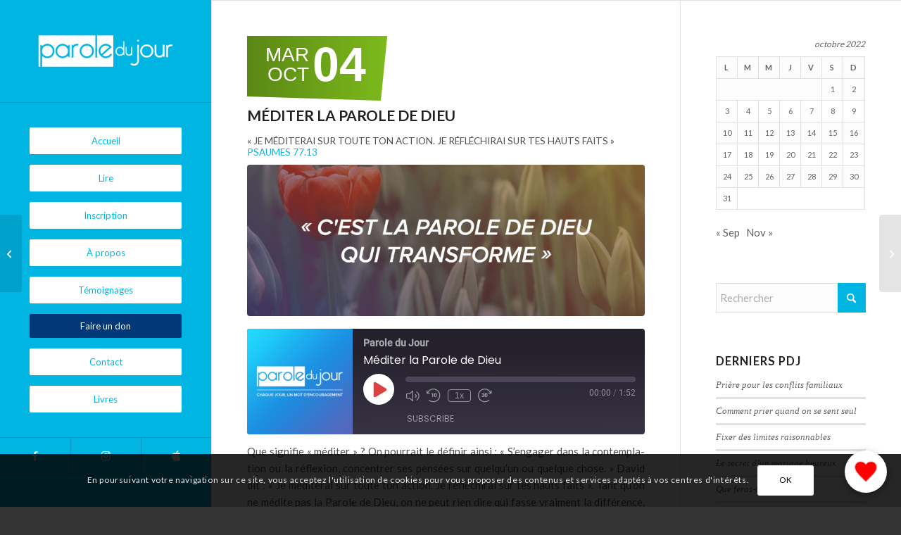

--- FILE ---
content_type: text/html; charset=UTF-8
request_url: https://paroledujour.com/04-10-2022/mediter-la-parole-de-dieu/
body_size: 27596
content:
<!DOCTYPE html>
<html lang="fr-FR" class="html_stretched responsive av-preloader-disabled  html_header_left html_header_sidebar html_logo_left html_menu_right html_slim html_disabled html_mobile_menu_phone html_header_searchicon html_content_align_center html_av-overlay-side html_av-overlay-side-classic html_3 html_av-submenu-noclone html_entry_id_42725 av-cookies-consent-show-message-bar av-cookies-cookie-consent-enabled av-cookies-can-opt-out av-cookies-user-silent-accept avia-cookie-check-browser-settings av-no-preview av-default-lightbox html_text_menu_active av-mobile-menu-switch-default">
<head>
<meta charset="UTF-8" />


<!-- mobile setting -->
<meta name="viewport" content="width=device-width, initial-scale=1">

<!-- Scripts/CSS and wp_head hook -->
<meta name='robots' content='index, follow, max-image-preview:large, max-snippet:-1, max-video-preview:-1' />

				<script type='text/javascript'>

				function avia_cookie_check_sessionStorage()
				{
					//	FF throws error when all cookies blocked !!
					var sessionBlocked = false;
					try
					{
						var test = sessionStorage.getItem( 'aviaCookieRefused' ) != null;
					}
					catch(e)
					{
						sessionBlocked = true;
					}

					var aviaCookieRefused = ! sessionBlocked ? sessionStorage.getItem( 'aviaCookieRefused' ) : null;

					var html = document.getElementsByTagName('html')[0];

					/**
					 * Set a class to avoid calls to sessionStorage
					 */
					if( sessionBlocked || aviaCookieRefused )
					{
						if( html.className.indexOf('av-cookies-session-refused') < 0 )
						{
							html.className += ' av-cookies-session-refused';
						}
					}

					if( sessionBlocked || aviaCookieRefused || document.cookie.match(/aviaCookieConsent/) )
					{
						if( html.className.indexOf('av-cookies-user-silent-accept') >= 0 )
						{
							 html.className = html.className.replace(/\bav-cookies-user-silent-accept\b/g, '');
						}
					}
				}

				avia_cookie_check_sessionStorage();

			</script>
			
	<!-- This site is optimized with the Yoast SEO plugin v26.7 - https://yoast.com/wordpress/plugins/seo/ -->
	<title>Méditer la Parole de Dieu - Parole du Jour</title>
	<link rel="canonical" href="https://paroledujour.com/04-10-2022/mediter-la-parole-de-dieu/" />
	<meta property="og:locale" content="fr_FR" />
	<meta property="og:type" content="article" />
	<meta property="og:title" content="Méditer la Parole de Dieu - Parole du Jour" />
	<meta property="og:description" content="C&#039;est la Parole de Dieu qui transforme" />
	<meta property="og:url" content="https://paroledujour.com/04-10-2022/mediter-la-parole-de-dieu/" />
	<meta property="og:site_name" content="Parole du Jour" />
	<meta property="article:published_time" content="2022-10-03T22:00:00+00:00" />
	<meta property="article:modified_time" content="2022-10-04T06:49:08+00:00" />
	<meta property="og:image" content="https://paroledujour.com/wp-content/uploads/2022/10/PDJ-2022-10-04.jpg" />
	<meta property="og:image:width" content="1920" />
	<meta property="og:image:height" content="1920" />
	<meta property="og:image:type" content="image/jpeg" />
	<meta name="author" content="Bob &amp; Debby Gass" />
	<meta name="twitter:card" content="summary_large_image" />
	<meta name="twitter:label1" content="Écrit par" />
	<meta name="twitter:data1" content="Bob &amp; Debby Gass" />
	<meta name="twitter:label2" content="Durée de lecture estimée" />
	<meta name="twitter:data2" content="2 minutes" />
	<script type="application/ld+json" class="yoast-schema-graph">{"@context":"https://schema.org","@graph":[{"@type":"Article","@id":"https://paroledujour.com/04-10-2022/mediter-la-parole-de-dieu/#article","isPartOf":{"@id":"https://paroledujour.com/04-10-2022/mediter-la-parole-de-dieu/"},"author":{"name":"Bob &amp; Debby Gass","@id":"https://paroledujour.com/#/schema/person/73f476cf7ade952748d168528c32017b"},"headline":"Méditer la Parole de&nbsp;Dieu","datePublished":"2022-10-03T22:00:00+00:00","dateModified":"2022-10-04T06:49:08+00:00","mainEntityOfPage":{"@id":"https://paroledujour.com/04-10-2022/mediter-la-parole-de-dieu/"},"wordCount":278,"image":{"@id":"https://paroledujour.com/04-10-2022/mediter-la-parole-de-dieu/#primaryimage"},"thumbnailUrl":"https://paroledujour.com/wp-content/uploads/2022/10/PDJ-2022-10-04.jpg","inLanguage":"fr-FR"},{"@type":"WebPage","@id":"https://paroledujour.com/04-10-2022/mediter-la-parole-de-dieu/","url":"https://paroledujour.com/04-10-2022/mediter-la-parole-de-dieu/","name":"Méditer la Parole de Dieu - Parole du Jour","isPartOf":{"@id":"https://paroledujour.com/#website"},"primaryImageOfPage":{"@id":"https://paroledujour.com/04-10-2022/mediter-la-parole-de-dieu/#primaryimage"},"image":{"@id":"https://paroledujour.com/04-10-2022/mediter-la-parole-de-dieu/#primaryimage"},"thumbnailUrl":"https://paroledujour.com/wp-content/uploads/2022/10/PDJ-2022-10-04.jpg","datePublished":"2022-10-03T22:00:00+00:00","dateModified":"2022-10-04T06:49:08+00:00","author":{"@id":"https://paroledujour.com/#/schema/person/73f476cf7ade952748d168528c32017b"},"breadcrumb":{"@id":"https://paroledujour.com/04-10-2022/mediter-la-parole-de-dieu/#breadcrumb"},"inLanguage":"fr-FR","potentialAction":{"@type":"ListenAction","target":"https://paroledujour.com/04-10-2022/mediter-la-parole-de-dieu/#podcast_player_42725","object":{"@id":"https://paroledujour.com/04-10-2022/mediter-la-parole-de-dieu/#/schema/podcast"}},"mainEntityOfPage":"https://paroledujour.com/04-10-2022/mediter-la-parole-de-dieu/#/schema/podcast"},{"@type":"ImageObject","inLanguage":"fr-FR","@id":"https://paroledujour.com/04-10-2022/mediter-la-parole-de-dieu/#primaryimage","url":"https://paroledujour.com/wp-content/uploads/2022/10/PDJ-2022-10-04.jpg","contentUrl":"https://paroledujour.com/wp-content/uploads/2022/10/PDJ-2022-10-04.jpg","width":1920,"height":1920},{"@type":"BreadcrumbList","@id":"https://paroledujour.com/04-10-2022/mediter-la-parole-de-dieu/#breadcrumb","itemListElement":[{"@type":"ListItem","position":1,"name":"Accueil","item":"https://paroledujour.com/"},{"@type":"ListItem","position":2,"name":"Lire","item":"https://paroledujour.com/lire/"},{"@type":"ListItem","position":3,"name":"Méditer la Parole de Dieu"}]},{"@type":"WebSite","@id":"https://paroledujour.com/#website","url":"https://paroledujour.com/","name":"Parole du Jour","description":"Chaque jour, un mot d&#039;encouragement","potentialAction":[{"@type":"SearchAction","target":{"@type":"EntryPoint","urlTemplate":"https://paroledujour.com/?s={search_term_string}"},"query-input":{"@type":"PropertyValueSpecification","valueRequired":true,"valueName":"search_term_string"}}],"inLanguage":"fr-FR"},{"@type":"Person","@id":"https://paroledujour.com/#/schema/person/73f476cf7ade952748d168528c32017b","name":"Bob &amp; Debby Gass","image":{"@type":"ImageObject","inLanguage":"fr-FR","@id":"https://paroledujour.com/#/schema/person/image/","url":"https://secure.gravatar.com/avatar/b06c54016daf91340287e0cb302d4ad30ee64e09559ae8b9e4b5509e8280f187?s=96&d=mm&r=g","contentUrl":"https://secure.gravatar.com/avatar/b06c54016daf91340287e0cb302d4ad30ee64e09559ae8b9e4b5509e8280f187?s=96&d=mm&r=g","caption":"Bob &amp; Debby Gass"},"url":"https://paroledujour.com/author/bobgass/"},{"@type":"PodcastEpisode","@id":"https://paroledujour.com/04-10-2022/mediter-la-parole-de-dieu/#/schema/podcast","url":"https://paroledujour.com/04-10-2022/mediter-la-parole-de-dieu/","name":"Méditer la Parole de Dieu - Parole du Jour","datePublished":"2022-10-04","description":"C'est la Parole de Dieu qui transforme","audio":{"contentUrl":"https://paroledujour.com/wp-content/uploads/2022/09/PDJ-2022-10-04.mp3","contentSize":"1.7M","@type":"AudioObject"},"partOfSeries":[{"@type":"PodcastSeries","name":"Parole du Jour","url":"https://paroledujour.com/series/parole-du-jour/","id":"https://paroledujour.com/series/parole-du-jour/#/schema/podcastSeries"}]}]}</script>
	<!-- / Yoast SEO plugin. -->


<link rel='dns-prefetch' href='//www.googletagmanager.com' />
<link rel="alternate" type="application/rss+xml" title="Parole du Jour &raquo; Flux" href="https://paroledujour.com/feed/" />
<link rel="alternate" type="application/rss+xml" title="Parole du Jour &raquo; Flux des commentaires" href="https://paroledujour.com/comments/feed/" />
<link rel="alternate" type="application/rss+xml" title="Parole du Jour &raquo; Méditer la Parole de&nbsp;Dieu Flux des commentaires" href="https://paroledujour.com/04-10-2022/mediter-la-parole-de-dieu/feed/" />
<link rel="alternate" title="oEmbed (JSON)" type="application/json+oembed" href="https://paroledujour.com/wp-json/oembed/1.0/embed?url=https%3A%2F%2Fparoledujour.com%2F04-10-2022%2Fmediter-la-parole-de-dieu%2F" />
<link rel="alternate" title="oEmbed (XML)" type="text/xml+oembed" href="https://paroledujour.com/wp-json/oembed/1.0/embed?url=https%3A%2F%2Fparoledujour.com%2F04-10-2022%2Fmediter-la-parole-de-dieu%2F&#038;format=xml" />

<!-- google webfont font replacement -->

			<script type='text/javascript'>

				(function() {

					/*	check if webfonts are disabled by user setting via cookie - or user must opt in.	*/
					var html = document.getElementsByTagName('html')[0];
					var cookie_check = html.className.indexOf('av-cookies-needs-opt-in') >= 0 || html.className.indexOf('av-cookies-can-opt-out') >= 0;
					var allow_continue = true;
					var silent_accept_cookie = html.className.indexOf('av-cookies-user-silent-accept') >= 0;

					if( cookie_check && ! silent_accept_cookie )
					{
						if( ! document.cookie.match(/aviaCookieConsent/) || html.className.indexOf('av-cookies-session-refused') >= 0 )
						{
							allow_continue = false;
						}
						else
						{
							if( ! document.cookie.match(/aviaPrivacyRefuseCookiesHideBar/) )
							{
								allow_continue = false;
							}
							else if( ! document.cookie.match(/aviaPrivacyEssentialCookiesEnabled/) )
							{
								allow_continue = false;
							}
							else if( document.cookie.match(/aviaPrivacyGoogleWebfontsDisabled/) )
							{
								allow_continue = false;
							}
						}
					}

					if( allow_continue )
					{
						var f = document.createElement('link');

						f.type 	= 'text/css';
						f.rel 	= 'stylesheet';
						f.href 	= 'https://fonts.googleapis.com/css?family=Lato:300,400,700&display=auto';
						f.id 	= 'avia-google-webfont';

						document.getElementsByTagName('head')[0].appendChild(f);
					}
				})();

			</script>
			<style id='wp-img-auto-sizes-contain-inline-css' type='text/css'>
img:is([sizes=auto i],[sizes^="auto," i]){contain-intrinsic-size:3000px 1500px}
/*# sourceURL=wp-img-auto-sizes-contain-inline-css */
</style>
<link rel='stylesheet' id='genesis-blocks-style-css-css' href='https://paroledujour.com/wp-content/plugins/genesis-blocks/dist/style-blocks.build.css?ver=1764971895' type='text/css' media='all' />
<style id='wp-block-library-inline-css' type='text/css'>
:root{--wp-block-synced-color:#7a00df;--wp-block-synced-color--rgb:122,0,223;--wp-bound-block-color:var(--wp-block-synced-color);--wp-editor-canvas-background:#ddd;--wp-admin-theme-color:#007cba;--wp-admin-theme-color--rgb:0,124,186;--wp-admin-theme-color-darker-10:#006ba1;--wp-admin-theme-color-darker-10--rgb:0,107,160.5;--wp-admin-theme-color-darker-20:#005a87;--wp-admin-theme-color-darker-20--rgb:0,90,135;--wp-admin-border-width-focus:2px}@media (min-resolution:192dpi){:root{--wp-admin-border-width-focus:1.5px}}.wp-element-button{cursor:pointer}:root .has-very-light-gray-background-color{background-color:#eee}:root .has-very-dark-gray-background-color{background-color:#313131}:root .has-very-light-gray-color{color:#eee}:root .has-very-dark-gray-color{color:#313131}:root .has-vivid-green-cyan-to-vivid-cyan-blue-gradient-background{background:linear-gradient(135deg,#00d084,#0693e3)}:root .has-purple-crush-gradient-background{background:linear-gradient(135deg,#34e2e4,#4721fb 50%,#ab1dfe)}:root .has-hazy-dawn-gradient-background{background:linear-gradient(135deg,#faaca8,#dad0ec)}:root .has-subdued-olive-gradient-background{background:linear-gradient(135deg,#fafae1,#67a671)}:root .has-atomic-cream-gradient-background{background:linear-gradient(135deg,#fdd79a,#004a59)}:root .has-nightshade-gradient-background{background:linear-gradient(135deg,#330968,#31cdcf)}:root .has-midnight-gradient-background{background:linear-gradient(135deg,#020381,#2874fc)}:root{--wp--preset--font-size--normal:16px;--wp--preset--font-size--huge:42px}.has-regular-font-size{font-size:1em}.has-larger-font-size{font-size:2.625em}.has-normal-font-size{font-size:var(--wp--preset--font-size--normal)}.has-huge-font-size{font-size:var(--wp--preset--font-size--huge)}.has-text-align-center{text-align:center}.has-text-align-left{text-align:left}.has-text-align-right{text-align:right}.has-fit-text{white-space:nowrap!important}#end-resizable-editor-section{display:none}.aligncenter{clear:both}.items-justified-left{justify-content:flex-start}.items-justified-center{justify-content:center}.items-justified-right{justify-content:flex-end}.items-justified-space-between{justify-content:space-between}.screen-reader-text{border:0;clip-path:inset(50%);height:1px;margin:-1px;overflow:hidden;padding:0;position:absolute;width:1px;word-wrap:normal!important}.screen-reader-text:focus{background-color:#ddd;clip-path:none;color:#444;display:block;font-size:1em;height:auto;left:5px;line-height:normal;padding:15px 23px 14px;text-decoration:none;top:5px;width:auto;z-index:100000}html :where(.has-border-color){border-style:solid}html :where([style*=border-top-color]){border-top-style:solid}html :where([style*=border-right-color]){border-right-style:solid}html :where([style*=border-bottom-color]){border-bottom-style:solid}html :where([style*=border-left-color]){border-left-style:solid}html :where([style*=border-width]){border-style:solid}html :where([style*=border-top-width]){border-top-style:solid}html :where([style*=border-right-width]){border-right-style:solid}html :where([style*=border-bottom-width]){border-bottom-style:solid}html :where([style*=border-left-width]){border-left-style:solid}html :where(img[class*=wp-image-]){height:auto;max-width:100%}:where(figure){margin:0 0 1em}html :where(.is-position-sticky){--wp-admin--admin-bar--position-offset:var(--wp-admin--admin-bar--height,0px)}@media screen and (max-width:600px){html :where(.is-position-sticky){--wp-admin--admin-bar--position-offset:0px}}

/*# sourceURL=wp-block-library-inline-css */
</style><style id='global-styles-inline-css' type='text/css'>
:root{--wp--preset--aspect-ratio--square: 1;--wp--preset--aspect-ratio--4-3: 4/3;--wp--preset--aspect-ratio--3-4: 3/4;--wp--preset--aspect-ratio--3-2: 3/2;--wp--preset--aspect-ratio--2-3: 2/3;--wp--preset--aspect-ratio--16-9: 16/9;--wp--preset--aspect-ratio--9-16: 9/16;--wp--preset--color--black: #000000;--wp--preset--color--cyan-bluish-gray: #abb8c3;--wp--preset--color--white: #ffffff;--wp--preset--color--pale-pink: #f78da7;--wp--preset--color--vivid-red: #cf2e2e;--wp--preset--color--luminous-vivid-orange: #ff6900;--wp--preset--color--luminous-vivid-amber: #fcb900;--wp--preset--color--light-green-cyan: #7bdcb5;--wp--preset--color--vivid-green-cyan: #00d084;--wp--preset--color--pale-cyan-blue: #8ed1fc;--wp--preset--color--vivid-cyan-blue: #0693e3;--wp--preset--color--vivid-purple: #9b51e0;--wp--preset--color--metallic-red: #b02b2c;--wp--preset--color--maximum-yellow-red: #edae44;--wp--preset--color--yellow-sun: #eeee22;--wp--preset--color--palm-leaf: #83a846;--wp--preset--color--aero: #7bb0e7;--wp--preset--color--old-lavender: #745f7e;--wp--preset--color--steel-teal: #5f8789;--wp--preset--color--raspberry-pink: #d65799;--wp--preset--color--medium-turquoise: #4ecac2;--wp--preset--gradient--vivid-cyan-blue-to-vivid-purple: linear-gradient(135deg,rgb(6,147,227) 0%,rgb(155,81,224) 100%);--wp--preset--gradient--light-green-cyan-to-vivid-green-cyan: linear-gradient(135deg,rgb(122,220,180) 0%,rgb(0,208,130) 100%);--wp--preset--gradient--luminous-vivid-amber-to-luminous-vivid-orange: linear-gradient(135deg,rgb(252,185,0) 0%,rgb(255,105,0) 100%);--wp--preset--gradient--luminous-vivid-orange-to-vivid-red: linear-gradient(135deg,rgb(255,105,0) 0%,rgb(207,46,46) 100%);--wp--preset--gradient--very-light-gray-to-cyan-bluish-gray: linear-gradient(135deg,rgb(238,238,238) 0%,rgb(169,184,195) 100%);--wp--preset--gradient--cool-to-warm-spectrum: linear-gradient(135deg,rgb(74,234,220) 0%,rgb(151,120,209) 20%,rgb(207,42,186) 40%,rgb(238,44,130) 60%,rgb(251,105,98) 80%,rgb(254,248,76) 100%);--wp--preset--gradient--blush-light-purple: linear-gradient(135deg,rgb(255,206,236) 0%,rgb(152,150,240) 100%);--wp--preset--gradient--blush-bordeaux: linear-gradient(135deg,rgb(254,205,165) 0%,rgb(254,45,45) 50%,rgb(107,0,62) 100%);--wp--preset--gradient--luminous-dusk: linear-gradient(135deg,rgb(255,203,112) 0%,rgb(199,81,192) 50%,rgb(65,88,208) 100%);--wp--preset--gradient--pale-ocean: linear-gradient(135deg,rgb(255,245,203) 0%,rgb(182,227,212) 50%,rgb(51,167,181) 100%);--wp--preset--gradient--electric-grass: linear-gradient(135deg,rgb(202,248,128) 0%,rgb(113,206,126) 100%);--wp--preset--gradient--midnight: linear-gradient(135deg,rgb(2,3,129) 0%,rgb(40,116,252) 100%);--wp--preset--font-size--small: 1rem;--wp--preset--font-size--medium: 1.125rem;--wp--preset--font-size--large: 1.75rem;--wp--preset--font-size--x-large: clamp(1.75rem, 3vw, 2.25rem);--wp--preset--spacing--20: 0.44rem;--wp--preset--spacing--30: 0.67rem;--wp--preset--spacing--40: 1rem;--wp--preset--spacing--50: 1.5rem;--wp--preset--spacing--60: 2.25rem;--wp--preset--spacing--70: 3.38rem;--wp--preset--spacing--80: 5.06rem;--wp--preset--shadow--natural: 6px 6px 9px rgba(0, 0, 0, 0.2);--wp--preset--shadow--deep: 12px 12px 50px rgba(0, 0, 0, 0.4);--wp--preset--shadow--sharp: 6px 6px 0px rgba(0, 0, 0, 0.2);--wp--preset--shadow--outlined: 6px 6px 0px -3px rgb(255, 255, 255), 6px 6px rgb(0, 0, 0);--wp--preset--shadow--crisp: 6px 6px 0px rgb(0, 0, 0);}:root { --wp--style--global--content-size: 800px;--wp--style--global--wide-size: 1130px; }:where(body) { margin: 0; }.wp-site-blocks > .alignleft { float: left; margin-right: 2em; }.wp-site-blocks > .alignright { float: right; margin-left: 2em; }.wp-site-blocks > .aligncenter { justify-content: center; margin-left: auto; margin-right: auto; }:where(.is-layout-flex){gap: 0.5em;}:where(.is-layout-grid){gap: 0.5em;}.is-layout-flow > .alignleft{float: left;margin-inline-start: 0;margin-inline-end: 2em;}.is-layout-flow > .alignright{float: right;margin-inline-start: 2em;margin-inline-end: 0;}.is-layout-flow > .aligncenter{margin-left: auto !important;margin-right: auto !important;}.is-layout-constrained > .alignleft{float: left;margin-inline-start: 0;margin-inline-end: 2em;}.is-layout-constrained > .alignright{float: right;margin-inline-start: 2em;margin-inline-end: 0;}.is-layout-constrained > .aligncenter{margin-left: auto !important;margin-right: auto !important;}.is-layout-constrained > :where(:not(.alignleft):not(.alignright):not(.alignfull)){max-width: var(--wp--style--global--content-size);margin-left: auto !important;margin-right: auto !important;}.is-layout-constrained > .alignwide{max-width: var(--wp--style--global--wide-size);}body .is-layout-flex{display: flex;}.is-layout-flex{flex-wrap: wrap;align-items: center;}.is-layout-flex > :is(*, div){margin: 0;}body .is-layout-grid{display: grid;}.is-layout-grid > :is(*, div){margin: 0;}body{padding-top: 0px;padding-right: 0px;padding-bottom: 0px;padding-left: 0px;}a:where(:not(.wp-element-button)){text-decoration: underline;}:root :where(.wp-element-button, .wp-block-button__link){background-color: #32373c;border-width: 0;color: #fff;font-family: inherit;font-size: inherit;font-style: inherit;font-weight: inherit;letter-spacing: inherit;line-height: inherit;padding-top: calc(0.667em + 2px);padding-right: calc(1.333em + 2px);padding-bottom: calc(0.667em + 2px);padding-left: calc(1.333em + 2px);text-decoration: none;text-transform: inherit;}.has-black-color{color: var(--wp--preset--color--black) !important;}.has-cyan-bluish-gray-color{color: var(--wp--preset--color--cyan-bluish-gray) !important;}.has-white-color{color: var(--wp--preset--color--white) !important;}.has-pale-pink-color{color: var(--wp--preset--color--pale-pink) !important;}.has-vivid-red-color{color: var(--wp--preset--color--vivid-red) !important;}.has-luminous-vivid-orange-color{color: var(--wp--preset--color--luminous-vivid-orange) !important;}.has-luminous-vivid-amber-color{color: var(--wp--preset--color--luminous-vivid-amber) !important;}.has-light-green-cyan-color{color: var(--wp--preset--color--light-green-cyan) !important;}.has-vivid-green-cyan-color{color: var(--wp--preset--color--vivid-green-cyan) !important;}.has-pale-cyan-blue-color{color: var(--wp--preset--color--pale-cyan-blue) !important;}.has-vivid-cyan-blue-color{color: var(--wp--preset--color--vivid-cyan-blue) !important;}.has-vivid-purple-color{color: var(--wp--preset--color--vivid-purple) !important;}.has-metallic-red-color{color: var(--wp--preset--color--metallic-red) !important;}.has-maximum-yellow-red-color{color: var(--wp--preset--color--maximum-yellow-red) !important;}.has-yellow-sun-color{color: var(--wp--preset--color--yellow-sun) !important;}.has-palm-leaf-color{color: var(--wp--preset--color--palm-leaf) !important;}.has-aero-color{color: var(--wp--preset--color--aero) !important;}.has-old-lavender-color{color: var(--wp--preset--color--old-lavender) !important;}.has-steel-teal-color{color: var(--wp--preset--color--steel-teal) !important;}.has-raspberry-pink-color{color: var(--wp--preset--color--raspberry-pink) !important;}.has-medium-turquoise-color{color: var(--wp--preset--color--medium-turquoise) !important;}.has-black-background-color{background-color: var(--wp--preset--color--black) !important;}.has-cyan-bluish-gray-background-color{background-color: var(--wp--preset--color--cyan-bluish-gray) !important;}.has-white-background-color{background-color: var(--wp--preset--color--white) !important;}.has-pale-pink-background-color{background-color: var(--wp--preset--color--pale-pink) !important;}.has-vivid-red-background-color{background-color: var(--wp--preset--color--vivid-red) !important;}.has-luminous-vivid-orange-background-color{background-color: var(--wp--preset--color--luminous-vivid-orange) !important;}.has-luminous-vivid-amber-background-color{background-color: var(--wp--preset--color--luminous-vivid-amber) !important;}.has-light-green-cyan-background-color{background-color: var(--wp--preset--color--light-green-cyan) !important;}.has-vivid-green-cyan-background-color{background-color: var(--wp--preset--color--vivid-green-cyan) !important;}.has-pale-cyan-blue-background-color{background-color: var(--wp--preset--color--pale-cyan-blue) !important;}.has-vivid-cyan-blue-background-color{background-color: var(--wp--preset--color--vivid-cyan-blue) !important;}.has-vivid-purple-background-color{background-color: var(--wp--preset--color--vivid-purple) !important;}.has-metallic-red-background-color{background-color: var(--wp--preset--color--metallic-red) !important;}.has-maximum-yellow-red-background-color{background-color: var(--wp--preset--color--maximum-yellow-red) !important;}.has-yellow-sun-background-color{background-color: var(--wp--preset--color--yellow-sun) !important;}.has-palm-leaf-background-color{background-color: var(--wp--preset--color--palm-leaf) !important;}.has-aero-background-color{background-color: var(--wp--preset--color--aero) !important;}.has-old-lavender-background-color{background-color: var(--wp--preset--color--old-lavender) !important;}.has-steel-teal-background-color{background-color: var(--wp--preset--color--steel-teal) !important;}.has-raspberry-pink-background-color{background-color: var(--wp--preset--color--raspberry-pink) !important;}.has-medium-turquoise-background-color{background-color: var(--wp--preset--color--medium-turquoise) !important;}.has-black-border-color{border-color: var(--wp--preset--color--black) !important;}.has-cyan-bluish-gray-border-color{border-color: var(--wp--preset--color--cyan-bluish-gray) !important;}.has-white-border-color{border-color: var(--wp--preset--color--white) !important;}.has-pale-pink-border-color{border-color: var(--wp--preset--color--pale-pink) !important;}.has-vivid-red-border-color{border-color: var(--wp--preset--color--vivid-red) !important;}.has-luminous-vivid-orange-border-color{border-color: var(--wp--preset--color--luminous-vivid-orange) !important;}.has-luminous-vivid-amber-border-color{border-color: var(--wp--preset--color--luminous-vivid-amber) !important;}.has-light-green-cyan-border-color{border-color: var(--wp--preset--color--light-green-cyan) !important;}.has-vivid-green-cyan-border-color{border-color: var(--wp--preset--color--vivid-green-cyan) !important;}.has-pale-cyan-blue-border-color{border-color: var(--wp--preset--color--pale-cyan-blue) !important;}.has-vivid-cyan-blue-border-color{border-color: var(--wp--preset--color--vivid-cyan-blue) !important;}.has-vivid-purple-border-color{border-color: var(--wp--preset--color--vivid-purple) !important;}.has-metallic-red-border-color{border-color: var(--wp--preset--color--metallic-red) !important;}.has-maximum-yellow-red-border-color{border-color: var(--wp--preset--color--maximum-yellow-red) !important;}.has-yellow-sun-border-color{border-color: var(--wp--preset--color--yellow-sun) !important;}.has-palm-leaf-border-color{border-color: var(--wp--preset--color--palm-leaf) !important;}.has-aero-border-color{border-color: var(--wp--preset--color--aero) !important;}.has-old-lavender-border-color{border-color: var(--wp--preset--color--old-lavender) !important;}.has-steel-teal-border-color{border-color: var(--wp--preset--color--steel-teal) !important;}.has-raspberry-pink-border-color{border-color: var(--wp--preset--color--raspberry-pink) !important;}.has-medium-turquoise-border-color{border-color: var(--wp--preset--color--medium-turquoise) !important;}.has-vivid-cyan-blue-to-vivid-purple-gradient-background{background: var(--wp--preset--gradient--vivid-cyan-blue-to-vivid-purple) !important;}.has-light-green-cyan-to-vivid-green-cyan-gradient-background{background: var(--wp--preset--gradient--light-green-cyan-to-vivid-green-cyan) !important;}.has-luminous-vivid-amber-to-luminous-vivid-orange-gradient-background{background: var(--wp--preset--gradient--luminous-vivid-amber-to-luminous-vivid-orange) !important;}.has-luminous-vivid-orange-to-vivid-red-gradient-background{background: var(--wp--preset--gradient--luminous-vivid-orange-to-vivid-red) !important;}.has-very-light-gray-to-cyan-bluish-gray-gradient-background{background: var(--wp--preset--gradient--very-light-gray-to-cyan-bluish-gray) !important;}.has-cool-to-warm-spectrum-gradient-background{background: var(--wp--preset--gradient--cool-to-warm-spectrum) !important;}.has-blush-light-purple-gradient-background{background: var(--wp--preset--gradient--blush-light-purple) !important;}.has-blush-bordeaux-gradient-background{background: var(--wp--preset--gradient--blush-bordeaux) !important;}.has-luminous-dusk-gradient-background{background: var(--wp--preset--gradient--luminous-dusk) !important;}.has-pale-ocean-gradient-background{background: var(--wp--preset--gradient--pale-ocean) !important;}.has-electric-grass-gradient-background{background: var(--wp--preset--gradient--electric-grass) !important;}.has-midnight-gradient-background{background: var(--wp--preset--gradient--midnight) !important;}.has-small-font-size{font-size: var(--wp--preset--font-size--small) !important;}.has-medium-font-size{font-size: var(--wp--preset--font-size--medium) !important;}.has-large-font-size{font-size: var(--wp--preset--font-size--large) !important;}.has-x-large-font-size{font-size: var(--wp--preset--font-size--x-large) !important;}
/*# sourceURL=global-styles-inline-css */
</style>

<link rel='stylesheet' id='kioken-blocks-style-css' href='https://paroledujour.com/wp-content/plugins/kioken-blocks/dist/blocks.style.build.css?ver=1.3.9' type='text/css' media='all' />
<link rel='stylesheet' id='bb-tcs-editor-style-shared-css' href='https://paroledujour.com/wp-content/themes/paroledujour/editor-style-shared.css' type='text/css' media='all' />
<style id='wp-typography-custom-inline-css' type='text/css'>
sub, sup{font-size: 75%;line-height: 100%}sup{vertical-align: 60%}sub{vertical-align: -10%}.amp{font-family: Baskerville, "Goudy Old Style", Palatino, "Book Antiqua", "Warnock Pro", serif;font-size: 1.1em;font-style: italic;font-weight: normal;line-height: 1em}.caps{font-size: 90%}.dquo{margin-left: -0.4em}.quo{margin-left: -0.2em}.pull-single{margin-left: -0.15em}.push-single{margin-right: 0.15em}.pull-double{margin-left: -0.38em}.push-double{margin-right: 0.38em}
/*# sourceURL=wp-typography-custom-inline-css */
</style>
<style id='wp-typography-safari-font-workaround-inline-css' type='text/css'>
body {-webkit-font-feature-settings: "liga";font-feature-settings: "liga";-ms-font-feature-settings: normal;}
/*# sourceURL=wp-typography-safari-font-workaround-inline-css */
</style>
<style id='kadence-blocks-global-variables-inline-css' type='text/css'>
:root {--global-kb-font-size-sm:clamp(0.8rem, 0.73rem + 0.217vw, 0.9rem);--global-kb-font-size-md:clamp(1.1rem, 0.995rem + 0.326vw, 1.25rem);--global-kb-font-size-lg:clamp(1.75rem, 1.576rem + 0.543vw, 2rem);--global-kb-font-size-xl:clamp(2.25rem, 1.728rem + 1.63vw, 3rem);--global-kb-font-size-xxl:clamp(2.5rem, 1.456rem + 3.26vw, 4rem);--global-kb-font-size-xxxl:clamp(2.75rem, 0.489rem + 7.065vw, 6rem);}:root {--global-palette1: #3182CE;--global-palette2: #2B6CB0;--global-palette3: #1A202C;--global-palette4: #2D3748;--global-palette5: #4A5568;--global-palette6: #718096;--global-palette7: #EDF2F7;--global-palette8: #F7FAFC;--global-palette9: #ffffff;}
/*# sourceURL=kadence-blocks-global-variables-inline-css */
</style>
<link rel='stylesheet' id='avia-merged-styles-css' href='https://paroledujour.com/wp-content/uploads/dynamic_avia/avia-merged-styles-4edf92117e29f0a26521acf83c6903d6---696962fdadcc2.css' type='text/css' media='all' />
<script type="text/javascript" src="https://paroledujour.com/wp-includes/js/jquery/jquery.min.js?ver=3.7.1" id="jquery-core-js"></script>
<script type="text/javascript" src="https://paroledujour.com/wp-includes/js/jquery/jquery-migrate.min.js?ver=3.4.1" id="jquery-migrate-js"></script>
<script type="text/javascript" src="https://paroledujour.com/wp-content/themes/enfold/js/avia-js.js?ver=7.1.3" id="avia-js-js"></script>
<script type="text/javascript" src="https://paroledujour.com/wp-content/themes/enfold/js/avia-compat.js?ver=7.1.3" id="avia-compat-js"></script>

<!-- Extrait de code de la balise Google (gtag.js) ajouté par Site Kit -->
<!-- Extrait Google Analytics ajouté par Site Kit -->
<script type="text/javascript" src="https://www.googletagmanager.com/gtag/js?id=GT-NFDHL62" id="google_gtagjs-js" async></script>
<script type="text/javascript" id="google_gtagjs-js-after">
/* <![CDATA[ */
window.dataLayer = window.dataLayer || [];function gtag(){dataLayer.push(arguments);}
gtag("set","linker",{"domains":["paroledujour.com"]});
gtag("js", new Date());
gtag("set", "developer_id.dZTNiMT", true);
gtag("config", "GT-NFDHL62");
//# sourceURL=google_gtagjs-js-after
/* ]]> */
</script>
<link rel="https://api.w.org/" href="https://paroledujour.com/wp-json/" /><link rel="alternate" title="JSON" type="application/json" href="https://paroledujour.com/wp-json/wp/v2/posts/42725" /><link rel="EditURI" type="application/rsd+xml" title="RSD" href="https://paroledujour.com/xmlrpc.php?rsd" />
<meta name="generator" content="WordPress 6.9" />
<meta name="generator" content="Seriously Simple Podcasting 3.14.2" />
<link rel='shortlink' href='https://paroledujour.com/?p=42725' />
<meta name="generator" content="Site Kit by Google 1.170.0" />
<link rel="alternate" type="application/rss+xml" title="Flux RSS du podcast" href="https://paroledujour.com/feed/podcast" />

<link rel="apple-touch-icon" sizes="180x180" href="/wp-content/uploads/fbrfg/apple-touch-icon.png">
<link rel="icon" type="image/png" sizes="32x32" href="/wp-content/uploads/fbrfg/favicon-32x32.png">
<link rel="icon" type="image/png" sizes="16x16" href="/wp-content/uploads/fbrfg/favicon-16x16.png">
<link rel="manifest" href="/wp-content/uploads/fbrfg/site.webmanifest">
<link rel="shortcut icon" href="/wp-content/uploads/fbrfg/favicon.ico">
<meta name="msapplication-TileColor" content="#da532c">
<meta name="msapplication-config" content="/wp-content/uploads/fbrfg/browserconfig.xml">
<meta name="theme-color" content="#ffffff">
<link rel="icon" href="https://paroledujour.com/favicon.ico" type="image/x-icon">
<!--[if lt IE 9]><script src="https://paroledujour.com/wp-content/themes/enfold/js/html5shiv.js"></script><![endif]--><link rel="profile" href="https://gmpg.org/xfn/11" />
<link rel="alternate" type="application/rss+xml" title="Parole du Jour RSS2 Feed" href="https://paroledujour.com/feed/" />
<link rel="pingback" href="https://paroledujour.com/xmlrpc.php" />
        <script>

      window.OneSignalDeferred = window.OneSignalDeferred || [];

      OneSignalDeferred.push(function(OneSignal) {
        var oneSignal_options = {};
        window._oneSignalInitOptions = oneSignal_options;

        oneSignal_options['serviceWorkerParam'] = { scope: '/' };
oneSignal_options['serviceWorkerPath'] = 'OneSignalSDKWorker.js.php';

        OneSignal.Notifications.setDefaultUrl("https://paroledujour.com");

        oneSignal_options['wordpress'] = true;
oneSignal_options['appId'] = '8c7b707f-42a1-489c-8478-5620fc2a9c1d';
oneSignal_options['allowLocalhostAsSecureOrigin'] = true;
oneSignal_options['welcomeNotification'] = { };
oneSignal_options['welcomeNotification']['title'] = "";
oneSignal_options['welcomeNotification']['message'] = "";
oneSignal_options['subdomainName'] = "https://paroledujour.onesignal.com";
oneSignal_options['safari_web_id'] = "web.onesignal.auto.6401d2fc-b951-4213-a02c-03159c046b78";
oneSignal_options['promptOptions'] = { };
oneSignal_options['promptOptions']['actionMessage'] = "Souhaitez-vous recevoir des notifications de Parole du Jour";
oneSignal_options['promptOptions']['acceptButtonText'] = "Continuer";
oneSignal_options['promptOptions']['cancelButtonText'] = "Non merci";
              OneSignal.init(window._oneSignalInitOptions);
                    });

      function documentInitOneSignal() {
        var oneSignal_elements = document.getElementsByClassName("OneSignal-prompt");

        var oneSignalLinkClickHandler = function(event) { OneSignal.Notifications.requestPermission(); event.preventDefault(); };        for(var i = 0; i < oneSignal_elements.length; i++)
          oneSignal_elements[i].addEventListener('click', oneSignalLinkClickHandler, false);
      }

      if (document.readyState === 'complete') {
           documentInitOneSignal();
      }
      else {
           window.addEventListener("load", function(event){
               documentInitOneSignal();
          });
      }
    </script>
<link rel="amphtml" href="https://paroledujour.com/04-10-2022/mediter-la-parole-de-dieu/amp/">
<!-- Extrait Google Tag Manager ajouté par Site Kit -->
<script type="text/javascript">
/* <![CDATA[ */

			( function( w, d, s, l, i ) {
				w[l] = w[l] || [];
				w[l].push( {'gtm.start': new Date().getTime(), event: 'gtm.js'} );
				var f = d.getElementsByTagName( s )[0],
					j = d.createElement( s ), dl = l != 'dataLayer' ? '&l=' + l : '';
				j.async = true;
				j.src = 'https://www.googletagmanager.com/gtm.js?id=' + i + dl;
				f.parentNode.insertBefore( j, f );
			} )( window, document, 'script', 'dataLayer', 'GTM-PT636N' );
			
/* ]]> */
</script>

<!-- End Google Tag Manager snippet added by Site Kit -->
<style type="text/css">
		@font-face {font-family: 'entypo-fontello-enfold'; font-weight: normal; font-style: normal; font-display: auto;
		src: url('https://paroledujour.com/wp-content/themes/enfold/config-templatebuilder/avia-template-builder/assets/fonts/entypo-fontello-enfold/entypo-fontello-enfold.woff2') format('woff2'),
		url('https://paroledujour.com/wp-content/themes/enfold/config-templatebuilder/avia-template-builder/assets/fonts/entypo-fontello-enfold/entypo-fontello-enfold.woff') format('woff'),
		url('https://paroledujour.com/wp-content/themes/enfold/config-templatebuilder/avia-template-builder/assets/fonts/entypo-fontello-enfold/entypo-fontello-enfold.ttf') format('truetype'),
		url('https://paroledujour.com/wp-content/themes/enfold/config-templatebuilder/avia-template-builder/assets/fonts/entypo-fontello-enfold/entypo-fontello-enfold.svg#entypo-fontello-enfold') format('svg'),
		url('https://paroledujour.com/wp-content/themes/enfold/config-templatebuilder/avia-template-builder/assets/fonts/entypo-fontello-enfold/entypo-fontello-enfold.eot'),
		url('https://paroledujour.com/wp-content/themes/enfold/config-templatebuilder/avia-template-builder/assets/fonts/entypo-fontello-enfold/entypo-fontello-enfold.eot?#iefix') format('embedded-opentype');
		}

		#top .avia-font-entypo-fontello-enfold, body .avia-font-entypo-fontello-enfold, html body [data-av_iconfont='entypo-fontello-enfold']:before{ font-family: 'entypo-fontello-enfold'; }
		
		@font-face {font-family: 'entypo-fontello'; font-weight: normal; font-style: normal; font-display: auto;
		src: url('https://paroledujour.com/wp-content/themes/enfold/config-templatebuilder/avia-template-builder/assets/fonts/entypo-fontello/entypo-fontello.woff2') format('woff2'),
		url('https://paroledujour.com/wp-content/themes/enfold/config-templatebuilder/avia-template-builder/assets/fonts/entypo-fontello/entypo-fontello.woff') format('woff'),
		url('https://paroledujour.com/wp-content/themes/enfold/config-templatebuilder/avia-template-builder/assets/fonts/entypo-fontello/entypo-fontello.ttf') format('truetype'),
		url('https://paroledujour.com/wp-content/themes/enfold/config-templatebuilder/avia-template-builder/assets/fonts/entypo-fontello/entypo-fontello.svg#entypo-fontello') format('svg'),
		url('https://paroledujour.com/wp-content/themes/enfold/config-templatebuilder/avia-template-builder/assets/fonts/entypo-fontello/entypo-fontello.eot'),
		url('https://paroledujour.com/wp-content/themes/enfold/config-templatebuilder/avia-template-builder/assets/fonts/entypo-fontello/entypo-fontello.eot?#iefix') format('embedded-opentype');
		}

		#top .avia-font-entypo-fontello, body .avia-font-entypo-fontello, html body [data-av_iconfont='entypo-fontello']:before{ font-family: 'entypo-fontello'; }
		</style>

<!--
Debugging Info for Theme support: 

Theme: Enfold
Version: 7.1.3
Installed: enfold
AviaFramework Version: 5.6
AviaBuilder Version: 6.0
aviaElementManager Version: 1.0.1
- - - - - - - - - - -
ChildTheme: Parole du Jour
ChildTheme Version: 1.0
ChildTheme Installed: enfold

- - - - - - - - - - -
ML:512-PU:59-PLA:41
WP:6.9
Compress: CSS:all theme files - JS:disabled
Updates: enabled - token has changed and not verified
PLAu:41
-->
<link rel='stylesheet' id='ssp-castos-player-css' href='https://paroledujour.com/wp-content/plugins/seriously-simple-podcasting/assets/css/castos-player.min.css?ver=3.14.2' type='text/css' media='all' />
</head>

<body id="top" class="wp-singular post-template-default single single-post postid-42725 single-format-standard wp-theme-enfold wp-child-theme-paroledujour stretched rtl_columns av-curtain-numeric lato  is_chrome post-type-post category-non-classe series-parole-du-jour avia-responsive-images-support" itemscope="itemscope" itemtype="https://schema.org/WebPage" >

			<!-- Extrait Google Tag Manager (noscript) ajouté par Site Kit -->
		<noscript>
			<iframe src="https://www.googletagmanager.com/ns.html?id=GTM-PT636N" height="0" width="0" style="display:none;visibility:hidden"></iframe>
		</noscript>
		<!-- End Google Tag Manager (noscript) snippet added by Site Kit -->
		
	<div id='wrap_all'>

	
<header id='header' class='all_colors header_color light_bg_color  av_header_left av_header_sidebar av_conditional_sticky' aria-label="Header" data-av_shrink_factor='50' role="banner" itemscope="itemscope" itemtype="https://schema.org/WPHeader" >

		<div  id='header_main' class='container_wrap container_wrap_logo'>

        <div class='container av-logo-container'><div class='inner-container'><span class='logo avia-standard-logo'><a href='https://paroledujour.com/' class='' aria-label='Parole du Jour' ><img src="https://paroledujour.com/wp-content/uploads/2016/01/logo-pdj-300x88.png" height="100" width="300" alt='Parole du Jour' title='' /></a></span><nav class='main_menu' data-selectname='Sélectionner une page'  role="navigation" itemscope="itemscope" itemtype="https://schema.org/SiteNavigationElement" ><div class="avia-menu av-main-nav-wrap"><ul role="menu" class="menu av-main-nav" id="avia-menu"><li role="menuitem" id="menu-item-23119" class="menu-item menu-item-type-post_type menu-item-object-page menu-item-home av-menu-button av-menu-button-colored menu-item-top-level menu-item-top-level-1"><a href="https://paroledujour.com/" itemprop="url" tabindex="0"><span class="avia-bullet"></span><span class="avia-menu-text">Accueil</span><span class="avia-menu-fx"><span class="avia-arrow-wrap"><span class="avia-arrow"></span></span></span></a></li>
<li role="menuitem" id="menu-item-23533" class="menu-item menu-item-type-custom menu-item-object-custom av-menu-button av-menu-button-colored menu-item-top-level menu-item-top-level-2"><a href="https://paroledujour.com/17-01-2026/priere-pour-les-conflits-familiaux/" itemprop="url" tabindex="0"><span class="avia-bullet"></span><span class="avia-menu-text">Lire</span><span class="avia-menu-fx"><span class="avia-arrow-wrap"><span class="avia-arrow"></span></span></span></a></li>
<li role="menuitem" id="menu-item-23118" class="menu-item menu-item-type-post_type menu-item-object-page av-menu-button av-menu-button-colored menu-item-top-level menu-item-top-level-3"><a href="https://paroledujour.com/inscription/" itemprop="url" tabindex="0"><span class="avia-bullet"></span><span class="avia-menu-text">Inscription</span><span class="avia-menu-subtext">Recevoir Parole du Jour</span><span class="avia-menu-fx"><span class="avia-arrow-wrap"><span class="avia-arrow"></span></span></span></a></li>
<li role="menuitem" id="menu-item-23383" class="menu-item menu-item-type-post_type menu-item-object-page av-menu-button av-menu-button-colored menu-item-top-level menu-item-top-level-4"><a href="https://paroledujour.com/a-propos/" itemprop="url" tabindex="0"><span class="avia-bullet"></span><span class="avia-menu-text">À propos</span><span class="avia-menu-fx"><span class="avia-arrow-wrap"><span class="avia-arrow"></span></span></span></a></li>
<li role="menuitem" id="menu-item-40637" class="menu-item menu-item-type-post_type menu-item-object-page av-menu-button av-menu-button-colored menu-item-top-level menu-item-top-level-5"><a href="https://paroledujour.com/temoignages/" itemprop="url" tabindex="0"><span class="avia-bullet"></span><span class="avia-menu-text">Témoignages</span><span class="avia-menu-fx"><span class="avia-arrow-wrap"><span class="avia-arrow"></span></span></span></a></li>
<li role="menuitem" id="menu-item-32417" class="faireundon menu-item menu-item-type-post_type menu-item-object-page av-menu-button av-menu-button-colored menu-item-top-level menu-item-top-level-6"><a href="https://paroledujour.com/faire-un-don/" itemprop="url" tabindex="0"><span class="avia-bullet"></span><span class="avia-menu-text">Faire un&nbsp;don</span><span class="avia-menu-fx"><span class="avia-arrow-wrap"><span class="avia-arrow"></span></span></span></a></li>
<li role="menuitem" id="menu-item-23386" class="menu-item menu-item-type-post_type menu-item-object-page av-menu-button av-menu-button-colored menu-item-top-level menu-item-top-level-7"><a href="https://paroledujour.com/contact/" itemprop="url" tabindex="0"><span class="avia-bullet"></span><span class="avia-menu-text">Contact</span><span class="avia-menu-subtext">Laissez nous un témoignage</span><span class="avia-menu-fx"><span class="avia-arrow-wrap"><span class="avia-arrow"></span></span></span></a></li>
<li role="menuitem" id="menu-item-39408" class="menu-item menu-item-type-custom menu-item-object-custom menu-item-has-children av-menu-button av-menu-button-colored menu-item-top-level menu-item-top-level-8"><a itemprop="url" tabindex="0"><span class="avia-bullet"></span><span class="avia-menu-text">Livres</span><span class="avia-menu-fx"><span class="avia-arrow-wrap"><span class="avia-arrow"></span></span></span></a>


<ul class="sub-menu">
	<li role="menuitem" id="menu-item-39407" class="menu-item menu-item-type-custom menu-item-object-custom"><a href="https://www.pharemedia.org/produit/foi-courage-esperance/" itemprop="url" tabindex="0"><span class="avia-bullet"></span><span class="avia-menu-text">Foi, courage &amp; espérance</span></a></li>
	<li role="menuitem" id="menu-item-31107" class="menu-item menu-item-type-custom menu-item-object-custom"><a href="https://www.pharemedia.org/produit/best-of-parole-du-jour/" itemprop="url" tabindex="0"><span class="avia-bullet"></span><span class="avia-menu-text">Best of Parole du&nbsp;Jour</span></a></li>
	<li role="menuitem" id="menu-item-36410" class="menu-item menu-item-type-post_type menu-item-object-page"><a href="https://paroledujour.com/e-book-surmonter-la-peur/" itemprop="url" tabindex="0"><span class="avia-bullet"></span><span class="avia-menu-text">E‑Book Gratuit</span></a></li>
</ul>
</li>
<li class="av-burger-menu-main menu-item-avia-special " role="menuitem">
	        			<a href="#" aria-label="Menu" aria-hidden="false">
							<span class="av-hamburger av-hamburger--spin av-js-hamburger">
								<span class="av-hamburger-box">
						          <span class="av-hamburger-inner"></span>
						          <strong>Menu</strong>
								</span>
							</span>
							<span class="avia_hidden_link_text">Menu</span>
						</a>
	        		   </li></ul></div></nav><div class='av-sidebar-social-container'><ul class='noLightbox social_bookmarks icon_count_3'><li class='social_bookmarks_facebook av-social-link-facebook social_icon_1 avia_social_iconfont'><a  target="_blank" aria-label="Lien vers Facebook" href='https://www.facebook.com/ParoleduJour' data-av_icon='' data-av_iconfont='entypo-fontello' title="Lien vers Facebook" desc="Lien vers Facebook" title='Lien vers Facebook'><span class='avia_hidden_link_text'>Lien vers Facebook</span></a></li><li class='social_bookmarks_instagram av-social-link-instagram social_icon_2 avia_social_iconfont'><a  target="_blank" aria-label="Lien vers Instagram" href='https://www.instagram.com/_paroledujour_/' data-av_icon='' data-av_iconfont='entypo-fontello' title="Lien vers Instagram" desc="Lien vers Instagram" title='Lien vers Instagram'><span class='avia_hidden_link_text'>Lien vers Instagram</span></a></li><li class='social_bookmarks_apple av-social-link-apple social_icon_3 avia_social_iconfont'><a  target="_blank" aria-label="Lien vers Apple" href='https://apps.apple.com/fr/app/parole-du-jour/id6464566045' data-av_icon='' data-av_iconfont='entypo-fontello' title="Lien vers Apple" desc="Lien vers Apple" title='Lien vers Apple'><span class='avia_hidden_link_text'>Lien vers Apple</span></a></li></ul></div></div> </div> 
		<!-- end container_wrap-->
		</div>
<div id="avia_alternate_menu_container" style="display: none;"><nav class='main_menu' data-selectname='Sélectionner une page'  role="navigation" itemscope="itemscope" itemtype="https://schema.org/SiteNavigationElement" ><div class="avia_alternate_menu av-main-nav-wrap"><ul id="avia_alternate_menu" class="menu av-main-nav"><li role="menuitem" id="menu-item-23119" class="menu-item menu-item-type-post_type menu-item-object-page menu-item-home av-menu-button av-menu-button-colored menu-item-top-level menu-item-top-level-1"><a href="https://paroledujour.com/" itemprop="url" tabindex="0"><span class="avia-bullet"></span><span class="avia-menu-text">Accueil</span><span class="avia-menu-fx"><span class="avia-arrow-wrap"><span class="avia-arrow"></span></span></span></a></li>
<li role="menuitem" id="menu-item-23533" class="menu-item menu-item-type-custom menu-item-object-custom av-menu-button av-menu-button-colored menu-item-top-level menu-item-top-level-2"><a href="http://latest_pdj" itemprop="url" tabindex="0"><span class="avia-bullet"></span><span class="avia-menu-text">Lire</span><span class="avia-menu-fx"><span class="avia-arrow-wrap"><span class="avia-arrow"></span></span></span></a></li>
<li role="menuitem" id="menu-item-23118" class="menu-item menu-item-type-post_type menu-item-object-page av-menu-button av-menu-button-colored menu-item-top-level menu-item-top-level-3"><a href="https://paroledujour.com/inscription/" itemprop="url" tabindex="0"><span class="avia-bullet"></span><span class="avia-menu-text">Inscription</span><span class="avia-menu-subtext">Recevoir Parole du Jour</span><span class="avia-menu-fx"><span class="avia-arrow-wrap"><span class="avia-arrow"></span></span></span></a></li>
<li role="menuitem" id="menu-item-23383" class="menu-item menu-item-type-post_type menu-item-object-page av-menu-button av-menu-button-colored menu-item-top-level menu-item-top-level-4"><a href="https://paroledujour.com/a-propos/" itemprop="url" tabindex="0"><span class="avia-bullet"></span><span class="avia-menu-text">À propos</span><span class="avia-menu-fx"><span class="avia-arrow-wrap"><span class="avia-arrow"></span></span></span></a></li>
<li role="menuitem" id="menu-item-40637" class="menu-item menu-item-type-post_type menu-item-object-page av-menu-button av-menu-button-colored menu-item-top-level menu-item-top-level-5"><a href="https://paroledujour.com/temoignages/" itemprop="url" tabindex="0"><span class="avia-bullet"></span><span class="avia-menu-text">Témoignages</span><span class="avia-menu-fx"><span class="avia-arrow-wrap"><span class="avia-arrow"></span></span></span></a></li>
<li role="menuitem" id="menu-item-32417" class="faireundon menu-item menu-item-type-post_type menu-item-object-page av-menu-button av-menu-button-colored menu-item-top-level menu-item-top-level-6"><a href="https://paroledujour.com/faire-un-don/" itemprop="url" tabindex="0"><span class="avia-bullet"></span><span class="avia-menu-text">Faire un&nbsp;don</span><span class="avia-menu-fx"><span class="avia-arrow-wrap"><span class="avia-arrow"></span></span></span></a></li>
<li role="menuitem" id="menu-item-23386" class="menu-item menu-item-type-post_type menu-item-object-page av-menu-button av-menu-button-colored menu-item-top-level menu-item-top-level-7"><a href="https://paroledujour.com/contact/" itemprop="url" tabindex="0"><span class="avia-bullet"></span><span class="avia-menu-text">Contact</span><span class="avia-menu-subtext">Laissez nous un témoignage</span><span class="avia-menu-fx"><span class="avia-arrow-wrap"><span class="avia-arrow"></span></span></span></a></li>
<li role="menuitem" id="menu-item-39408" class="menu-item menu-item-type-custom menu-item-object-custom menu-item-has-children av-menu-button av-menu-button-colored menu-item-top-level menu-item-top-level-8"><a itemprop="url" tabindex="0"><span class="avia-bullet"></span><span class="avia-menu-text">Livres</span><span class="avia-menu-fx"><span class="avia-arrow-wrap"><span class="avia-arrow"></span></span></span></a>


<ul class="sub-menu">
	<li role="menuitem" id="menu-item-39407" class="menu-item menu-item-type-custom menu-item-object-custom"><a href="https://www.pharemedia.org/produit/foi-courage-esperance/" itemprop="url" tabindex="0"><span class="avia-bullet"></span><span class="avia-menu-text">Foi, courage &amp; espérance</span></a></li>
	<li role="menuitem" id="menu-item-31107" class="menu-item menu-item-type-custom menu-item-object-custom"><a href="https://www.pharemedia.org/produit/best-of-parole-du-jour/" itemprop="url" tabindex="0"><span class="avia-bullet"></span><span class="avia-menu-text">Best of Parole du&nbsp;Jour</span></a></li>
	<li role="menuitem" id="menu-item-36410" class="menu-item menu-item-type-post_type menu-item-object-page"><a href="https://paroledujour.com/e-book-surmonter-la-peur/" itemprop="url" tabindex="0"><span class="avia-bullet"></span><span class="avia-menu-text">E‑Book Gratuit</span></a></li>
</ul>
</li>
</ul></div></nav></div><div class="header_bg"></div>
<!-- end header -->
</header>

	<div id='main' class='all_colors' data-scroll-offset='0'>

	<script>
/**
 * Autoplays podcast episodes 2 seconds after page load.
 */
var currentValue = window.location.hash.substr(1)
jQuery("document").ready(function() {
	if(currentValue == "autoplay") {
		setTimeout(function() {
			jQuery("button.play-btn").trigger('click');
		},3000);
	}
});
</script>
		<div class='container_wrap container_wrap_first main_color sidebar_right'>

			<div class='container template-blog template-single-blog '>

				<main class='content units av-content-small alpha  av-blog-meta-author-disabled av-blog-meta-comments-disabled av-blog-meta-category-disabled av-blog-meta-html-info-disabled av-blog-meta-tag-disabled'  role="main" itemscope="itemscope" itemtype="https://schema.org/Blog" >

                    <article class='post-entry post-entry-type-standard post-entry-42725 post-loop-1 post-parity-odd post-entry-last single-big with-slider post-42725 post type-post status-publish format-standard has-post-thumbnail hentry category-non-classe series-parole-du-jour'  itemscope="itemscope" itemtype="https://schema.org/BlogPosting" itemprop="blogPost" ><div class='blog-meta'></div><div class='entry-content-wrapper clearfix standard-content'><header class="entry-content-header"><span class='post-meta-infos'><div class='flex_column no_margin flex_column_table_cell av-equal-height-column av-align-top av-zero-column-padding first' style='border-radius:0px;'><time>
                <svg xmlns='https://www.w3.org/2000/svg' width='200px' height='100px' viewBox='0 0 200 100' class='svgdate'>
                	<title>4 octobre 2022</title>
					<defs>
						<linearGradient id='grad1' x1='0%' y1='0%' x2='100%' y2='0%'>
							<stop offset='0%' style='stop-color:rgb(90,135,20);stop-opacity:1' />
							<stop offset='100%' style='stop-color:rgb(124,186,28);stop-opacity:1' />
						</linearGradient>
					</defs>
					<polygon points='0,0 200,0 190,100 0,94' style='fill:url(#grad1); stroke: none;' />
					<text text-anchor='end' x='88' y='44'>mar</text>
					<text class='date_num' text-anchor='start' x='93' y='72'>04</text>
					<text text-anchor='end' x='88' y='72'>Oct</text>
					</svg>
					</time></div><h1 class='post-title entry-title '  itemprop="headline" >Méditer la Parole de&nbsp;Dieu<span class="post-format-icon minor-meta"></span></h1><p id="pdj-verse">« Je méditerai sur toute ton action. Je réfléchirai sur tes hauts faits » Psaumes 77.13</p><div class="big-preview single-big"><a href="https://paroledujour.com/wp-content/uploads/2022/10/PDJ-2022-10-04-1030x1030.jpg" title="Méditer la Parole de&nbsp;Dieu"><img loading="lazy" width="845" height="321" src="https://paroledujour.com/wp-content/uploads/2022/10/PDJ-2022-10-04-845x321.jpg" class="wp-image-42814 avia-img-lazy-loading-42814 attachment-entry_with_sidebar size-entry_with_sidebar wp-post-image" alt="" decoding="async" /></a></div><span class="blog-categories minor-meta">dans <a href="https://paroledujour.com/category/non-classe/" rel="tag">Non classé</a> <a href="https://paroledujour.com/series/parole-du-jour/" rel="tag">Parole du Jour</a> </span><span class="text-sep text-sep-cat">/</span><span class="blog-author minor-meta">par <span class="entry-author-link"  itemprop="author" ><span class="vcard author"><span class="fn"><a href="https://paroledujour.com/author/bobgass/" title="Articles par Bob &#038; Debby Gass" rel="author">Bob &#38; Debby Gass</a></span></span></span></span></span></header><div class="entry-content"  itemprop="text" ><div class="podcast_player"><div id="253124806" class="castos-player dark-mode " tabindex="0" data-episode="42725" data-player_id="253124806">
	<div class="player">
		<div class="player__main">
			<div class="player__artwork player__artwork-42725">
				<img decoding="async" src="https://paroledujour.com/wp-content/uploads/2021/03/PDJ-Podcast-150x150.jpg" alt="Parole du Jour" title="Parole du Jour">
			</div>
			<div class="player__body">
				<div class="currently-playing">
					<div class="show player__podcast-title">
						Parole du&nbsp;Jour&nbsp;</div>
					<div class="episode-title player__episode-title">Méditer la Parole de&nbsp;Dieu</div>
				</div>
				<div class="play-progress">
					<div class="play-pause-controls">
						<button title="Play" aria-label="Play Episode" aria-pressed="false" class="play-btn">
							<span class="screen-reader-text">Play Episode</span>
						</button>
						<button title="Pause" aria-label="Pause Episode" aria-pressed="false" class="pause-btn hide">
							<span class="screen-reader-text">Pause Episode</span>
						</button>
						<img decoding="async" src="https://paroledujour.com/wp-content/plugins/seriously-simple-podcasting/assets/css/images/player/images/icon-loader.svg" alt="Loading" class="ssp-loader hide">
					</div>
					<div>
						<audio preload="none" class="clip clip-42725">
							<source src="https://paroledujour.com/podcast-player/42725/mediter-la-parole-de-dieu.mp3">
						</audio>
						<div class="ssp-progress" role="progressbar" title="Seek" aria-valuenow="0" aria-valuemin="0" aria-valuemax="112">
							<span class="progress__filled"></span>
						</div>
						<div class="ssp-playback playback">
							<div class="playback__controls">
								<button class="player-btn player-btn__volume" title="Mute/Unmute">
									<span class="screen-reader-text">Mute/Unmute Episode</span>
								</button>
								<button data-skip="-10" class="player-btn player-btn__rwd" title="Rewind 10 seconds">
									<span class="screen-reader-text">Rewind 10 Seconds</span>
								</button>
								<button data-speed="1" class="player-btn player-btn__speed" title="Playback Speed" aria-label="Playback Speed">1x</button>
								<button data-skip="30" class="player-btn player-btn__fwd" title="Fast Forward 30 seconds">
									<span class="screen-reader-text">Fast Forward 30 seconds</span>
								</button>
							</div>
							<div class="playback__timers">
								<time class="ssp-timer">00:00</time>
								<span>/</span>
								<!-- We need actual duration here from the server -->
								<time class="ssp-duration" datetime="PT0H1M52S">1:52</time>
							</div>
						</div>
					</div>
				</div>
									<nav class="player-panels-nav">
													<button class="subscribe-btn" id="subscribe-btn-42725" title="Subscribe">Subscribe</button>
																	</nav>
							</div>
		</div>
	</div>
			<div class="player-panels player-panels-42725">
							<div class="subscribe player-panel subscribe-42725">
					<div class="close-btn close-btn-42725">
						<span></span>
						<span></span>
					</div>
					<div class="panel__inner">
						<div class="subscribe-icons">
																								<a href="https://podcasts.apple.com/fr/podcast/parole-du-jour/id1562294280" target="_blank" rel="noopener noreferrer" class="apple_podcasts" title="Subscribe on  Apple Podcasts">
										<span></span>
										Apple Podcasts&nbsp;</a>
																																<a href="https://open.spotify.com/show/7oc7G0JGYIGu8OpNpIaKpA" target="_blank" rel="noopener noreferrer" class="spotify" title="Subscribe on  Spotify">
										<span></span>
										Spotify&nbsp;</a>
																					</div>
						<div class="player-panel-row" aria-label="RSS Feed URL">
							<div class="title">RSS Feed</div>
							<div>
								<input value="https://paroledujour.com/feed/podcast/parole-du-jour" class="input-rss input-rss-42725" title="RSS Feed URL" readonly>
							</div>
							<button class="copy-rss copy-rss-42725" title="Copy RSS Feed URL" aria-label="Copy RSS Feed URL"></button>
						</div>
					</div>
				</div>
								</div>
	
	

	</div>
<div class="podcast_meta"><aside></aside></div></div><p>Que sig­ni­fie « méditer » ? On pour­rait le définir ain­si : « S’en­gager dans la con­tem­pla­tion ou la réflex­ion, con­cen­tr­er ses pen­sées sur quelqu’un ou quelque chose. » David dit : « Je médit­erai sur toute ton action. Je réfléchi­rai sur tes hauts faits ». Tant qu’on ne médite pas la Parole de Dieu, on ne peut rien dire qui fasse vrai­ment la dif­férence. On n’aura qu’une opin­ion banale qui se per­dra dans le tour­bil­lon des pen­sées humaines. Il devien­dra alors impos­si­ble de per­suad­er qui que ce soit ou de touch­er en pro­fondeur le cœur de quiconque. C’est la Parole de Dieu qui trans­forme, pas la parole des hommes ! Méditer la Bible a dix avan­tages. <strong>1)</strong> Cul­tiv­er un amour pour Dieu et sa Parole. <strong>2)</strong> Offrir de nou­velles per­spec­tives et activ­er le dis­cerne­ment. <strong>3)</strong> Être une source de récon­fort et de puis­sance. <strong>4)</strong> Aider à témoign­er sincère­ment de Jésus-Christ. <strong>5)</strong> Renou­vel­er son esprit. <strong>6)</strong> Pro­téger du péché. <strong>7)</strong> Restau­r­er l’âme et les sen­ti­ments. <strong>8)</strong> Per­me­t­tre de faire con­fi­ance au Seigneur de tout son cœur. <strong>9)</strong> Réveiller sa spir­i­tu­al­ité. 10) Aider à com­pren­dre Dieu, les autres, et soi-même ! La Parole de Dieu est une puis­sance acces­si­ble par la médi­ta­tion. Pierre dit : « Sa divine puis­sance nous a don­né tout ce qui con­tribue à la vie et à la piété, en nous faisant con­naître celui qui nous a appelés par sa pro­pre gloire et par sa ver­tu. Par elles les promess­es les plus pré­cieuses et les plus grandes nous ont été don­nées, afin que vous deve­niez par­tic­i­pants de la nature divine » (2 Pi 1.3–4).</p>
<div class='code-block code-block-9' style='margin: 8px 0; clear: both;'>
<!--
  VERSION FOR ADINSERTER FREE (v12 - Adds Mobile Scroll Trigger)
-->

<style>
/* Base container for the popup, both collapsed and open */
#heart-popup-container {
  position: fixed;
  bottom: 20px;
  right: 20px;
  width: 60px;
  height: 60px;
  background: white;
  border-radius: 50%;
  box-shadow: 0 4px 12px rgba(0,0,0,0.3);
  z-index: 2147483647;
  overflow: hidden;
  transition: width 0.4s ease, height 0.4s ease, border-radius 0.4s ease;
  cursor: pointer;
  display: flex;
  align-items: center;
  justify-content: center;
}
#heart-popup-container.open {
  width: 480px;
  height: 600px;
  border-radius: 20px;
  padding: 20px;
  background: white;
  color: #333;
  box-shadow: 0 12px 32px rgba(0, 0, 0, 0.4);
  align-items: center;
  justify-content: center;
}

/* --- SVG ICON STYLES --- */
.heart-svg path {
  fill: red;
}
#heart-btn-icon {
  z-index: 2;
  animation: heartbeat 1.5s ease-in-out infinite;
  width: 28px;
  height: 28px;
}
#heart-popup-container.open #heart-btn-icon {
  display: none;
}
#inline-heart-icon {
  width: 22px;
  height: 22px;
  margin-right: 8px;
  opacity: 0;
  transition: opacity 0.3s ease 0.3s;
  display: inline-flex;
  vertical-align: middle;
}
#heart-popup-container.open #inline-heart-icon {
  opacity: 1;
}

/* The content area inside the opened popup */
#popup-content { display: none; flex-direction: column; align-items: center; width: 100%; text-align: center; z-index: 3; position: relative; }
#popup-content img { max-width: 100%; border-radius: 8px; margin-bottom: 10px; }
#popup-text { font-size: 18px; margin-top: 10px; }

/* The circular 'X' close button */
#popup-close { position: absolute; top: 15px; right: 15px; width: 32px; height: 32px; border-radius: 50%; background-color: #f0f0f0; border: none; color: #888; font-size: 20px; line-height: 1; cursor: pointer; z-index: 5; transition: background-color 0.3s ease, color 0.3s ease; display: flex; align-items: center; justify-content: center; }
#popup-close:hover { background-color: #e0e0e0; color: #333; }

/* The main CTA button with brand colors */
#popup-content a { text-decoration: none; display: block; width: 80%; margin-top: 20px; }
#popup-content a button { background-color: #01b5e2; color: white; border: none; padding: 15px 25px; font-size: 18px; font-weight: bold; border-radius: 8px; cursor: pointer; width: 100%; transition: background-color 0.3s ease, transform 0.2s ease, box-shadow 0.3s ease; box-shadow: 0 2px 4px rgba(0,0,0,0.15); }
#popup-content a button:hover { background-color: #019ac0; transform: translateY(-2px); box-shadow: 0 4px 10px rgba(0,0,0,0.25); }

/* The heartbeat animation definition */
@keyframes heartbeat {
  0% { transform: scale(1); }
  50% { transform: scale(1.1); }
  100% { transform: scale(1); }
}

/* RESPONSIVE STYLES FOR MOBILE */
@media (max-width: 500px) {
  #heart-popup-container.open { width: 94vw; max-height: 85vh; bottom: 5vh; left: 50%; transform: translateX(-50%); right: auto; overflow-y: auto; padding: 15px; }
  #popup-text { font-size: 16px; }
  #popup-content a button { font-size: 16px; padding: 12px 20px; }
}

#popup-content a.popup-simple-link {
  text-decoration: underline;
  font-weight: bold;
}

</style>

<div id="heart-popup-container" role="dialog" aria-label="Popup">
  <!-- Icon 1: The Floater -->
  <div id="heart-btn-icon">
    <svg class="heart-svg" xmlns="http://www.w3.org/2000/svg" viewBox="0 0 24 24">
      <path d="M12 4.248c-3.148-5.402-12-3.825-12 2.942 0 4.661 5.571 9.427 12 15.808 6.43-6.381 12-11.147 12-15.808 0-6.792-8.875-8.306-12-2.942z"/>
    </svg>
  </div>

  <div id="popup-content">
    <button id="popup-close" aria-label="Close popup">×</button>
    <img id="popup-image" src="" alt="" />
    
    <!--- p>
      <span id="inline-heart-icon">
        <svg class="heart-svg" xmlns="http://www.w3.org/2000/svg" viewBox="0 0 24 24">
          <path d="M12 4.248c-3.148-5.402-12-3.825-12 2.942 0 4.661 5.571 9.427 12 15.808 6.43-6.381 12-11.147 12-15.808 0-6.792-8.875-8.306-12-2.942z"/>
        </svg>
      </span>
      <strong id="popup-text">La générosité ne prend pas de vacances !</strong>
    </p --->

    <a href="https://pharemedia.org/don/?dest=PDJ&camp=popup" target="_blank" rel="noopener noreferrer" 
       onclick="if (typeof gtag === 'function') { gtag('event', 'click', { 'event_category': 'Donation Popup', 'event_label': 'Floating Heart Click' }); }">
      <button>Je fais un don à Parole du Jour</button>
    </a>
    <a href="https://www.youtube.com/watch?v=MPbDJkY8IvE" class='popup-simple-link' target="_blank" rel="noopener noreferrer">
      Pourquoi devenir partenaire financier ?
    </a>
  </div>
</div>

<script>
(function() {
  const cookieName = 'pharemedia_popup_suppressed';
  const suppressHours = 6;
  function setCookie(name, value, hours) { let expires = ""; if (hours) { const date = new Date(); date.setTime(date.getTime() + (hours * 60 * 60 * 1000)); expires = "; expires=" + date.toUTCString(); } document.cookie = name + "=" + (value || "") + expires + "; path=/"; }
  function getCookie(name) { const nameEQ = name + "="; const ca = document.cookie.split(';'); for(let i = 0; i < ca.length; i++) { let c = ca[i]; while (c.charAt(0) === ' ') c = c.substring(1, c.length); if (c.indexOf(nameEQ) === 0) return c.substring(nameEQ.length, c.length); } return null; }
  const images = [ { src: "https://paroledujour.com/wp-content/uploads/2025/07/image1.jpg", alt: "Image 1" }, { src: "https://paroledujour.com/wp-content/uploads/2025/07/image2.jpg", alt: "Image 2" }, { src: "https://paroledujour.com/wp-content/uploads/2025/07/image3.jpg", alt: "Image 3" }, { src: "https://paroledujour.com/wp-content/uploads/2025/07/image4.jpg", alt: "Image 3" } ];
  const container = document.getElementById('heart-popup-container'); if (!container) return; document.body.appendChild(container);
  const content = document.getElementById('popup-content');
  const img = document.getElementById('popup-image'); const closeBtn = document.getElementById('popup-close'); let hasTriggered = false;
  
  function showPopup() {
    if (container.classList.contains('open') || images.length === 0) return;
    const random = images[Math.floor(Math.random() * images.length)];
    img.src = random.src; img.alt = random.alt;
    container.classList.add('open');
    setTimeout(() => { content.style.display = 'flex'; }, 400);
    setCookie(cookieName, 'true', suppressHours);
    hasTriggered = true;
  }

  function closePopup() {
    content.style.display = 'none';
    container.classList.remove('open');
    setCookie(cookieName, 'true', suppressHours);
  }
  
  closeBtn.addEventListener('click', (e) => { e.stopPropagation(); closePopup(); }); container.addEventListener('click', () => { if (!container.classList.contains('open')) showPopup(); }); document.addEventListener('keydown', (e) => { if (e.key === 'Escape' && container.classList.contains('open')) closePopup(); });
  
  const isSuppressed = true;//getCookie(cookieName);

  // --- AUTOMATIC TRIGGERS (with Cookie Check) ---
  if (!isSuppressed) {
    // Trigger 1: Exit Intent (All devices)
    document.addEventListener('mouseout', (e) => {
      if (e.toElement === null && e.relatedTarget === null && !hasTriggered) {
        showPopup();
      }
    });

    // Trigger 2: Timer (All devices)
    setTimeout(() => {
      if (!hasTriggered) {
        showPopup();
      }
    }, 10000);

    // === NEW: Trigger 3: Scroll Depth (Mobile Only) ===
    const mobileMaxWidth = 500;
    if (window.innerWidth <= mobileMaxWidth) {
      const handleScroll = () => {
        // Don't do anything if the popup has already been shown
        if (hasTriggered) return;

        const scrollY = window.scrollY;
        const windowHeight = window.innerHeight;
        const docHeight = document.documentElement.scrollHeight;
        
        // Calculate the percentage of the page the user has seen
        const scrollPercent = (scrollY + windowHeight) / docHeight;

        if (scrollPercent >= 0.6) {
          showPopup();
          // Important: remove the event listener after it fires to save resources
          document.removeEventListener('scroll', handleScroll);
        }
      };
      
      // Add the event listener for scrolling
      document.addEventListener('scroll', handleScroll, { passive: true });
    }
  }
})();
</script></div>
</div><footer class="entry-footer"><div id="b365" class="clearfix"><span data-avia-tooltip="B365 c'est le plan de lecture qui vous permet de lire toute la Bible en un an.">B 365</span>Psaumes 93-96</div><div id="prieredujour" class="clearfix"><span data-avia-tooltip="Proposition de prière pour aujourd'hui">Prière du jour</span>Merci Seigneur pour ta Parole que je peux méditer chaque jour.</div><div class="av-share-box"><h5 class='av-share-link-description av-no-toc '>Partager cette publication</h5><ul class="av-share-box-list noLightbox"><li class='av-share-link av-social-link-facebook avia_social_iconfont' ><a target="_blank" aria-label="Partager sur Facebook" href='https://www.facebook.com/sharer.php?u=https://paroledujour.com/04-10-2022/mediter-la-parole-de-dieu/&#038;t=M%C3%A9diter%20la%20Parole%20de%C2%A0Dieu' data-av_icon='' data-av_iconfont='entypo-fontello'  title='' data-avia-related-tooltip='Partager sur Facebook'><span class='avia_hidden_link_text'>Partager sur Facebook</span></a></li><li class='av-share-link av-social-link-twitter avia_social_iconfont' ><a target="_blank" aria-label="Partager sur X" href='https://twitter.com/share?text=M%C3%A9diter%20la%20Parole%20de%C2%A0Dieu&#038;url=https://paroledujour.com/?p=42725' data-av_icon='' data-av_iconfont='entypo-fontello'  title='' data-avia-related-tooltip='Partager sur X'><span class='avia_hidden_link_text'>Partager sur X</span></a></li><li class='av-share-link av-social-link-whatsapp avia_social_iconfont' ><a target="_blank" aria-label="Partager sur WhatsApp" href='https://api.whatsapp.com/send?text=https://paroledujour.com/04-10-2022/mediter-la-parole-de-dieu/' data-av_icon='' data-av_iconfont='entypo-fontello'  title='' data-avia-related-tooltip='Partager sur WhatsApp'><span class='avia_hidden_link_text'>Partager sur WhatsApp</span></a></li><li class='av-share-link av-social-link-mail avia_social_iconfont' ><a  aria-label="Partager par Mail" href='mailto:?subject=M%C3%A9diter%20la%20Parole%20de%C2%A0Dieu&#038;body=https://paroledujour.com/04-10-2022/mediter-la-parole-de-dieu/' data-av_icon='' data-av_iconfont='entypo-fontello'  title='' data-avia-related-tooltip='Partager par Mail'><span class='avia_hidden_link_text'>Partager par Mail</span></a></li></ul></div></footer><div class='post_delimiter'></div></div><div class='post_author_timeline'></div></article><div class='single-big'></div>


<div class='comment-entry post-entry'>


</div>

				<!--end content-->
				</main>

				<aside class='sidebar sidebar_right  smartphones_sidebar_active alpha units' aria-label="Sidebar"  role="complementary" itemscope="itemscope" itemtype="https://schema.org/WPSideBar" ><div class="inner_sidebar extralight-border"><section id="calendar-2" class="widget clearfix widget_calendar"><div id="calendar_wrap" class="calendar_wrap"><table id="wp-calendar" class="wp-calendar-table">
	<caption>octobre 2022</caption>
	<thead>
	<tr>
		<th scope="col" aria-label="lundi">L</th>
		<th scope="col" aria-label="mardi">M</th>
		<th scope="col" aria-label="mercredi">M</th>
		<th scope="col" aria-label="jeudi">J</th>
		<th scope="col" aria-label="vendredi">V</th>
		<th scope="col" aria-label="samedi">S</th>
		<th scope="col" aria-label="dimanche">D</th>
	</tr>
	</thead>
	<tbody>
	<tr>
		<td colspan="5" class="pad">&nbsp;</td><td><a href="https://paroledujour.com/2022/10/01/" aria-label="Publications publiées sur 1 October 2022">1</a></td><td><a href="https://paroledujour.com/2022/10/02/" aria-label="Publications publiées sur 2 October 2022">2</a></td>
	</tr>
	<tr>
		<td><a href="https://paroledujour.com/2022/10/03/" aria-label="Publications publiées sur 3 October 2022">3</a></td><td><a href="https://paroledujour.com/2022/10/04/" aria-label="Publications publiées sur 4 October 2022">4</a></td><td><a href="https://paroledujour.com/2022/10/05/" aria-label="Publications publiées sur 5 October 2022">5</a></td><td><a href="https://paroledujour.com/2022/10/06/" aria-label="Publications publiées sur 6 October 2022">6</a></td><td><a href="https://paroledujour.com/2022/10/07/" aria-label="Publications publiées sur 7 October 2022">7</a></td><td><a href="https://paroledujour.com/2022/10/08/" aria-label="Publications publiées sur 8 October 2022">8</a></td><td><a href="https://paroledujour.com/2022/10/09/" aria-label="Publications publiées sur 9 October 2022">9</a></td>
	</tr>
	<tr>
		<td><a href="https://paroledujour.com/2022/10/10/" aria-label="Publications publiées sur 10 October 2022">10</a></td><td><a href="https://paroledujour.com/2022/10/11/" aria-label="Publications publiées sur 11 October 2022">11</a></td><td><a href="https://paroledujour.com/2022/10/12/" aria-label="Publications publiées sur 12 October 2022">12</a></td><td><a href="https://paroledujour.com/2022/10/13/" aria-label="Publications publiées sur 13 October 2022">13</a></td><td><a href="https://paroledujour.com/2022/10/14/" aria-label="Publications publiées sur 14 October 2022">14</a></td><td><a href="https://paroledujour.com/2022/10/15/" aria-label="Publications publiées sur 15 October 2022">15</a></td><td><a href="https://paroledujour.com/2022/10/16/" aria-label="Publications publiées sur 16 October 2022">16</a></td>
	</tr>
	<tr>
		<td><a href="https://paroledujour.com/2022/10/17/" aria-label="Publications publiées sur 17 October 2022">17</a></td><td><a href="https://paroledujour.com/2022/10/18/" aria-label="Publications publiées sur 18 October 2022">18</a></td><td><a href="https://paroledujour.com/2022/10/19/" aria-label="Publications publiées sur 19 October 2022">19</a></td><td><a href="https://paroledujour.com/2022/10/20/" aria-label="Publications publiées sur 20 October 2022">20</a></td><td><a href="https://paroledujour.com/2022/10/21/" aria-label="Publications publiées sur 21 October 2022">21</a></td><td><a href="https://paroledujour.com/2022/10/22/" aria-label="Publications publiées sur 22 October 2022">22</a></td><td><a href="https://paroledujour.com/2022/10/23/" aria-label="Publications publiées sur 23 October 2022">23</a></td>
	</tr>
	<tr>
		<td><a href="https://paroledujour.com/2022/10/24/" aria-label="Publications publiées sur 24 October 2022">24</a></td><td><a href="https://paroledujour.com/2022/10/25/" aria-label="Publications publiées sur 25 October 2022">25</a></td><td><a href="https://paroledujour.com/2022/10/26/" aria-label="Publications publiées sur 26 October 2022">26</a></td><td><a href="https://paroledujour.com/2022/10/27/" aria-label="Publications publiées sur 27 October 2022">27</a></td><td><a href="https://paroledujour.com/2022/10/28/" aria-label="Publications publiées sur 28 October 2022">28</a></td><td><a href="https://paroledujour.com/2022/10/29/" aria-label="Publications publiées sur 29 October 2022">29</a></td><td><a href="https://paroledujour.com/2022/10/30/" aria-label="Publications publiées sur 30 October 2022">30</a></td>
	</tr>
	<tr>
		<td><a href="https://paroledujour.com/2022/10/31/" aria-label="Publications publiées sur 31 October 2022">31</a></td>
		<td class="pad" colspan="6">&nbsp;</td>
	</tr>
	</tbody>
	</table><nav aria-label="Mois précédents et suivants" class="wp-calendar-nav">
		<span class="wp-calendar-nav-prev"><a href="https://paroledujour.com/2022/09/">&laquo; Sep</a></span>
		<span class="pad">&nbsp;</span>
		<span class="wp-calendar-nav-next"><a href="https://paroledujour.com/2022/11/">Nov &raquo;</a></span>
	</nav></div><span class="seperator extralight-border"></span></section><section id="search-2" class="widget clearfix widget_search">
<search>
	<form action="https://paroledujour.com/" id="searchform" method="get" class="av_disable_ajax_search">
		<div>
<span class='av_searchform_search avia-svg-icon avia-font-svg_entypo-fontello' data-av_svg_icon='search' data-av_iconset='svg_entypo-fontello'><svg version="1.1" xmlns="http://www.w3.org/2000/svg" width="25" height="32" viewBox="0 0 25 32" preserveAspectRatio="xMidYMid meet" aria-labelledby='av-svg-title-1' aria-describedby='av-svg-desc-1' role="graphics-symbol" aria-hidden="true">
<title id='av-svg-title-1'>Search</title>
<desc id='av-svg-desc-1'>Search</desc>
<path d="M24.704 24.704q0.96 1.088 0.192 1.984l-1.472 1.472q-1.152 1.024-2.176 0l-6.080-6.080q-2.368 1.344-4.992 1.344-4.096 0-7.136-3.040t-3.040-7.136 2.88-7.008 6.976-2.912 7.168 3.040 3.072 7.136q0 2.816-1.472 5.184zM3.008 13.248q0 2.816 2.176 4.992t4.992 2.176 4.832-2.016 2.016-4.896q0-2.816-2.176-4.96t-4.992-2.144-4.832 2.016-2.016 4.832z"></path>
</svg></span>			<input type="submit" value="" id="searchsubmit" class="button" title="Cliquer pour lancer la recherche" />
			<input type="search" id="s" name="s" value="" aria-label='Rechercher' placeholder='Rechercher' required />
		</div>
	</form>
</search>
<span class="seperator extralight-border"></span></section>
		<section id="recent-posts-2" class="widget clearfix widget_recent_entries">
		<h3 class="widgettitle">Derniers PDJ</h3>
		<ul>
											<li>
					<a href="https://paroledujour.com/17-01-2026/priere-pour-les-conflits-familiaux/">Prière pour les conflits familiaux</a>
									</li>
											<li>
					<a href="https://paroledujour.com/16-01-2026/comment-prier-quand-on-se-sent-seul/">Comment prier quand on se sent&nbsp;seul</a>
									</li>
											<li>
					<a href="https://paroledujour.com/15-01-2026/fixer-des-limites-raisonnables/">Fixer des limites raisonnables</a>
									</li>
											<li>
					<a href="https://paroledujour.com/14-01-2026/le-secret-dun-mariage-heureux/">Le secret d’un mariage heureux</a>
									</li>
											<li>
					<a href="https://paroledujour.com/13-01-2026/que-feras-tu-au-ciel/">Que feras-tu au&nbsp;ciel&nbsp;?</a>
									</li>
											<li>
					<a href="https://paroledujour.com/12-01-2026/le-ministere-de-guerison-de-jesus/">Le ministère de guérison de&nbsp;Jésus</a>
									</li>
											<li>
					<a href="https://paroledujour.com/11-01-2026/dieu-va-ouvrir-une-breche/">Dieu va ouvrir une brèche</a>
									</li>
					</ul>

		<span class="seperator extralight-border"></span></section></div></aside>

			</div><!--end container-->

		</div><!-- close default .container_wrap element -->


				<div class='container_wrap footer_color' id='footer'>

					<div class='container'>

						<div class='flex_column av_one_third  first el_before_av_one_third'><section id="text-2" class="widget clearfix widget_text"><h3 class="widgettitle">Nos applications</h3>			<div class="textwidget"><p><a href="https://play.google.com/store/apps/details?id=com.pharemedia.paroledujour"><img alt="Appli Android disponible sur Google Play" src="https://play.google.com/intl/fr_fr/badges/images/apps/fr-play-badge.png" width="160px"/></a></p>

<p><a href="https://apps.apple.com/fr/app/parole-du-jour/id6464566045"><img src="https://www.paroledujour.com/wp-content/uploads/App_Store_Badge_FR.svg" width="160px" alt="Application iOS sur l'App Store"></a></p></div>
		<span class="seperator extralight-border"></span></section></div><div class='flex_column av_one_third  el_after_av_one_third el_before_av_one_third '><section id="nav_menu-2" class="widget clearfix widget_nav_menu"><h3 class="widgettitle">Pages</h3><div class="menu-footer-menu-container"><ul id="menu-footer-menu" class="menu"><li id="menu-item-23723" class="menu-item menu-item-type-post_type menu-item-object-page menu-item-home menu-item-23723"><a href="https://paroledujour.com/">Accueil</a></li>
<li id="menu-item-23722" class="menu-item menu-item-type-post_type menu-item-object-page menu-item-23722"><a href="https://paroledujour.com/inscription/">Inscription</a></li>
<li id="menu-item-29421" class="menu-item menu-item-type-post_type menu-item-object-page menu-item-29421"><a href="https://paroledujour.com/mentions-legales/">Mentions légales</a></li>
</ul></div><span class="seperator extralight-border"></span></section></div><div class='flex_column av_one_third  el_after_av_one_third el_before_av_one_third '><section id="avia_fb_likebox-2" class="widget clearfix avia-widget-container avia_fb_likebox avia_no_block_preview"><h3 class="widgettitle">Facebook</h3><div class='av_facebook_widget_wrap ' ><div class="fb-page" data-width="500" data-href="https://www.facebook.com/ParoleduJour" data-small-header="false" data-adapt-container-width="true" data-hide-cover="false" data-show-facepile="true" data-show-posts="false"><div class="fb-xfbml-parse-ignore"></div></div></div><span class="seperator extralight-border"></span></section></div>
					</div>

				<!-- ####### END FOOTER CONTAINER ####### -->
				</div>

	

	
				<footer class='container_wrap socket_color' id='socket'  role="contentinfo" itemscope="itemscope" itemtype="https://schema.org/WPFooter" aria-label="Copyright et infos société" >
                    <div class='container'>

                        <span class='copyright'>© Copyright 2026 - Parole du Jour </span>

                        <ul class='noLightbox social_bookmarks icon_count_3'><li class='social_bookmarks_facebook av-social-link-facebook social_icon_1 avia_social_iconfont'><a  target="_blank" aria-label="Lien vers Facebook" href='https://www.facebook.com/ParoleduJour' data-av_icon='' data-av_iconfont='entypo-fontello' title="Lien vers Facebook" desc="Lien vers Facebook" title='Lien vers Facebook'><span class='avia_hidden_link_text'>Lien vers Facebook</span></a></li><li class='social_bookmarks_instagram av-social-link-instagram social_icon_2 avia_social_iconfont'><a  target="_blank" aria-label="Lien vers Instagram" href='https://www.instagram.com/_paroledujour_/' data-av_icon='' data-av_iconfont='entypo-fontello' title="Lien vers Instagram" desc="Lien vers Instagram" title='Lien vers Instagram'><span class='avia_hidden_link_text'>Lien vers Instagram</span></a></li><li class='social_bookmarks_apple av-social-link-apple social_icon_3 avia_social_iconfont'><a  target="_blank" aria-label="Lien vers Apple" href='https://apps.apple.com/fr/app/parole-du-jour/id6464566045' data-av_icon='' data-av_iconfont='entypo-fontello' title="Lien vers Apple" desc="Lien vers Apple" title='Lien vers Apple'><span class='avia_hidden_link_text'>Lien vers Apple</span></a></li></ul>
                    </div>

	            <!-- ####### END SOCKET CONTAINER ####### -->
				</footer>


					<!-- end main -->
		</div>

		<a class='avia-post-nav avia-post-prev with-image' href='https://paroledujour.com/03-10-2022/rester-connecte-3/' title='Lien vers: Rester connecté&nbsp;!&nbsp;(3)' aria-label='Rester connecté&nbsp;!&nbsp;(3)'><span class="label iconfont avia-svg-icon avia-font-svg_entypo-fontello" data-av_svg_icon='left-open-mini' data-av_iconset='svg_entypo-fontello'><svg version="1.1" xmlns="http://www.w3.org/2000/svg" width="8" height="32" viewBox="0 0 8 32" preserveAspectRatio="xMidYMid meet" aria-labelledby='av-svg-title-2' aria-describedby='av-svg-desc-2' role="graphics-symbol" aria-hidden="true">
<title id='av-svg-title-2'>Lien vers: Rester connecté&nbsp;!&nbsp;(3)</title>
<desc id='av-svg-desc-2'>Lien vers: Rester connecté&nbsp;!&nbsp;(3)</desc>
<path d="M8.064 21.44q0.832 0.832 0 1.536-0.832 0.832-1.536 0l-6.144-6.208q-0.768-0.768 0-1.6l6.144-6.208q0.704-0.832 1.536 0 0.832 0.704 0 1.536l-4.992 5.504z"></path>
</svg></span><span class="entry-info-wrap"><span class="entry-info"><span class='entry-title'>Rester connecté&nbsp;!&nbsp;(3)</span><span class='entry-image'><img width="80" height="80" src="https://paroledujour.com/wp-content/uploads/2022/10/PDJ-2022-10-03-80x80.jpg" class="wp-image-42810 avia-img-lazy-loading-42810 attachment-thumbnail size-thumbnail wp-post-image" alt="" decoding="async" loading="lazy" srcset="https://paroledujour.com/wp-content/uploads/2022/10/PDJ-2022-10-03-80x80.jpg 80w, https://paroledujour.com/wp-content/uploads/2022/10/PDJ-2022-10-03-300x300.jpg 300w, https://paroledujour.com/wp-content/uploads/2022/10/PDJ-2022-10-03-1030x1030.jpg 1030w, https://paroledujour.com/wp-content/uploads/2022/10/PDJ-2022-10-03-768x768.jpg 768w, https://paroledujour.com/wp-content/uploads/2022/10/PDJ-2022-10-03-1536x1536.jpg 1536w, https://paroledujour.com/wp-content/uploads/2022/10/PDJ-2022-10-03-36x36.jpg 36w, https://paroledujour.com/wp-content/uploads/2022/10/PDJ-2022-10-03-180x180.jpg 180w, https://paroledujour.com/wp-content/uploads/2022/10/PDJ-2022-10-03-1500x1500.jpg 1500w, https://paroledujour.com/wp-content/uploads/2022/10/PDJ-2022-10-03-705x705.jpg 705w, https://paroledujour.com/wp-content/uploads/2022/10/PDJ-2022-10-03-600x600.jpg 600w, https://paroledujour.com/wp-content/uploads/2022/10/PDJ-2022-10-03.jpg 1920w" sizes="auto, (max-width: 80px) 100vw, 80px" /></span></span></span></a><a class='avia-post-nav avia-post-next with-image' href='https://paroledujour.com/05-10-2022/donner-selon-la-bible/' title='Lien vers: Donner selon la&nbsp;Bible' aria-label='Donner selon la&nbsp;Bible'><span class="label iconfont avia-svg-icon avia-font-svg_entypo-fontello" data-av_svg_icon='right-open-mini' data-av_iconset='svg_entypo-fontello'><svg version="1.1" xmlns="http://www.w3.org/2000/svg" width="8" height="32" viewBox="0 0 8 32" preserveAspectRatio="xMidYMid meet" aria-labelledby='av-svg-title-3' aria-describedby='av-svg-desc-3' role="graphics-symbol" aria-hidden="true">
<title id='av-svg-title-3'>Lien vers: Donner selon la&nbsp;Bible</title>
<desc id='av-svg-desc-3'>Lien vers: Donner selon la&nbsp;Bible</desc>
<path d="M0.416 21.44l5.056-5.44-5.056-5.504q-0.832-0.832 0-1.536 0.832-0.832 1.536 0l6.144 6.208q0.768 0.832 0 1.6l-6.144 6.208q-0.704 0.832-1.536 0-0.832-0.704 0-1.536z"></path>
</svg></span><span class="entry-info-wrap"><span class="entry-info"><span class='entry-image'><img width="80" height="80" src="https://paroledujour.com/wp-content/uploads/2022/10/PDJ-2022-10-05-80x80.jpg" class="wp-image-42822 avia-img-lazy-loading-42822 attachment-thumbnail size-thumbnail wp-post-image" alt="" decoding="async" loading="lazy" srcset="https://paroledujour.com/wp-content/uploads/2022/10/PDJ-2022-10-05-80x80.jpg 80w, https://paroledujour.com/wp-content/uploads/2022/10/PDJ-2022-10-05-300x300.jpg 300w, https://paroledujour.com/wp-content/uploads/2022/10/PDJ-2022-10-05-1030x1030.jpg 1030w, https://paroledujour.com/wp-content/uploads/2022/10/PDJ-2022-10-05-768x768.jpg 768w, https://paroledujour.com/wp-content/uploads/2022/10/PDJ-2022-10-05-1536x1536.jpg 1536w, https://paroledujour.com/wp-content/uploads/2022/10/PDJ-2022-10-05-36x36.jpg 36w, https://paroledujour.com/wp-content/uploads/2022/10/PDJ-2022-10-05-180x180.jpg 180w, https://paroledujour.com/wp-content/uploads/2022/10/PDJ-2022-10-05-1500x1500.jpg 1500w, https://paroledujour.com/wp-content/uploads/2022/10/PDJ-2022-10-05-705x705.jpg 705w, https://paroledujour.com/wp-content/uploads/2022/10/PDJ-2022-10-05-600x600.jpg 600w, https://paroledujour.com/wp-content/uploads/2022/10/PDJ-2022-10-05.jpg 1920w" sizes="auto, (max-width: 80px) 100vw, 80px" /></span><span class='entry-title'>Donner selon la&nbsp;Bible</span></span></span></a><!-- end wrap_all --></div>
<a href='#top' title='Faire défiler vers le haut' id='scroll-top-link' class='avia-svg-icon avia-font-svg_entypo-fontello' data-av_svg_icon='up-open' data-av_iconset='svg_entypo-fontello' tabindex='-1' aria-hidden='true'>
	<svg version="1.1" xmlns="http://www.w3.org/2000/svg" width="19" height="32" viewBox="0 0 19 32" preserveAspectRatio="xMidYMid meet" aria-labelledby='av-svg-title-4' aria-describedby='av-svg-desc-4' role="graphics-symbol" aria-hidden="true">
<title id='av-svg-title-4'>Faire défiler vers le haut</title>
<desc id='av-svg-desc-4'>Faire défiler vers le haut</desc>
<path d="M18.048 18.24q0.512 0.512 0.512 1.312t-0.512 1.312q-1.216 1.216-2.496 0l-6.272-6.016-6.272 6.016q-1.28 1.216-2.496 0-0.512-0.512-0.512-1.312t0.512-1.312l7.488-7.168q0.512-0.512 1.28-0.512t1.28 0.512z"></path>
</svg>	<span class="avia_hidden_link_text">Faire défiler vers le haut</span>
</a>

<div id="fb-root"></div>

<div class="avia-cookie-consent-wrap" aria-hidden="true"><div class='avia-cookie-consent cookiebar-hidden  avia-cookiemessage-bottom'  aria-hidden='true'  data-contents='7395d216684e1b489ba0d29ef1529e65||v1.0' ><div class="container"><p class='avia_cookie_text'>En poursuivant votre navigation sur ce site, vous acceptez l'utilisation de cookies pour vous proposer des contenus et services adaptés à vos centres d'intérêts.</p><a href='#' class='avia-button avia-color-theme-color-highlight avia-cookie-consent-button avia-cookie-consent-button-1  avia-cookie-close-bar ' >OK</a></div></div><div id='av-consent-extra-info' data-nosnippet class='av-inline-modal main_color avia-hide-popup-close'>
<style type="text/css" data-created_by="avia_inline_auto" id="style-css-av-av_heading-a629e3845c97cf730b7daaf95191a127">
#top .av-special-heading.av-av_heading-a629e3845c97cf730b7daaf95191a127{
margin:10px 0 0 0;
padding-bottom:10px;
}
body .av-special-heading.av-av_heading-a629e3845c97cf730b7daaf95191a127 .av-special-heading-tag .heading-char{
font-size:25px;
}
.av-special-heading.av-av_heading-a629e3845c97cf730b7daaf95191a127 .av-subheading{
font-size:15px;
}
</style>
<div  class='av-special-heading av-av_heading-a629e3845c97cf730b7daaf95191a127 av-special-heading-h3 blockquote modern-quote'><h3 class='av-special-heading-tag '  itemprop="headline"  >Cookies et paramètres de confidentialité</h3><div class="special-heading-border"><div class="special-heading-inner-border"></div></div></div><br />
<style type="text/css" data-created_by="avia_inline_auto" id="style-css-av-jhe1dyat-4d09ad3ba40142c2b823d908995f0385">
#top .hr.av-jhe1dyat-4d09ad3ba40142c2b823d908995f0385{
margin-top:0px;
margin-bottom:0px;
}
.hr.av-jhe1dyat-4d09ad3ba40142c2b823d908995f0385 .hr-inner{
width:100%;
}
</style>
<div  class='hr av-jhe1dyat-4d09ad3ba40142c2b823d908995f0385 hr-custom hr-left hr-icon-no'><span class='hr-inner inner-border-av-border-thin'><span class="hr-inner-style"></span></span></div><br /><div  class='tabcontainer av-jhds1skt-57ef9df26b3cd01206052db147fbe716 sidebar_tab sidebar_tab_left noborder_tabs'><section class='av_tab_section av_tab_section av-av_tab-020eaeb474b52f05548f7ad85f24c9e5' ><div id='tab-id-1-tab' class='tab active_tab' role='tab' aria-selected="true" tabindex="0" data-fake-id='#tab-id-1' aria-controls='tab-id-1-content' >Comment nous utilisons les cookies</div><div id='tab-id-1-content' class='tab_content active_tab_content' role='tabpanel' aria-labelledby='tab-id-1-tab' aria-hidden="false"><div class='tab_inner_content invers-color' ><p>Nous pouvons demander que les cookies soient mis en place sur votre appareil. Nous utilisons des cookies pour nous faire savoir quand vous visitez nos sites Web, comment vous interagissez avec nous, pour enrichir votre expérience utilisateur, et pour personnaliser votre relation avec notre site Web. </p>
<p> Cliquez sur les différentes rubriques de la catégorie pour en savoir plus. Vous pouvez également modifier certaines de vos préférences. Notez que le blocage de certains types de cookies peut avoir une incidence sur votre expérience sur nos sites Web et les services que nous sommes en mesure d’offrir.</p>
</div></div></section><section class='av_tab_section av_tab_section av-av_tab-6a244a48a1123958feebd89c349c4376' ><div id='tab-id-2-tab' class='tab' role='tab' aria-selected="false" tabindex="0" data-fake-id='#tab-id-2' aria-controls='tab-id-2-content' >Cookies Web Essentiels</div><div id='tab-id-2-content' class='tab_content' role='tabpanel' aria-labelledby='tab-id-2-tab' aria-hidden="true"><div class='tab_inner_content invers-color' ><p>Ces cookies sont strictement nécessaires pour vous délivrer les services disponibles sur notre site et pour utiliser certaines de ses fonctionnalités.</p>
<p>Du fait que ces cookies sont absolument nécessaires au bon rendu du site, les refuser aura un impact sur la façon dont il fonctionne. Vous pouvez toujours bloquer ou effacer les cookies via les options de votre navigateur et forcer leur blocage sur ce site. Mais le message vous demandant de les accepter/refuser reviendra à chaque nouvelle visite sur notre site.</p>
<p>Nous respectons votre choix de refuser les cookies mais pour éviter de vous le demander à chaque page laissez nous en utiliser un pour mémoriser ce choix. Vous êtes libre de revenir sur ce choix quand vous voulez et le modifier pour améliorer votre expérience de navigation. Si vous refusez les cookies nous retirerons tous ceux issus de ce domaine.</p>
<p>Nous vous fournissons une liste de cookies déposés sur votre ordinateur via notre domaine, vous pouvez ainsi voir ce qui y est stocké. Pour des raisons de sécurité nous ne pouvons montrer ou afficher les cookies externes d’autres domaines. Ceux-ci sont accessibles via les options de votre navigateur.</p>
<div class="av-switch-aviaPrivacyRefuseCookiesHideBar av-toggle-switch av-cookie-disable-external-toggle av-cookie-save-checked av-cookie-default-checked"><label><input type="checkbox" checked="checked" id="aviaPrivacyRefuseCookiesHideBar" class="aviaPrivacyRefuseCookiesHideBar " name="aviaPrivacyRefuseCookiesHideBar" ><span class="toggle-track"></span><span class="toggle-label-content">Cochez pour activer le masquage permanent de la barre d’acceptation / refus des cookies si vous ne les acceptez pas. 2 cookies seront nécessaires pour mémoriser ce choix. Sans quoi le message apparaitrait à nouveau à chaque page ou fenêtre.</span></label></div>
<div class="av-switch-aviaPrivacyEssentialCookiesEnabled av-toggle-switch av-cookie-disable-external-toggle av-cookie-save-checked av-cookie-default-checked"><label><input type="checkbox" checked="checked" id="aviaPrivacyEssentialCookiesEnabled" class="aviaPrivacyEssentialCookiesEnabled " name="aviaPrivacyEssentialCookiesEnabled" ><span class="toggle-track"></span><span class="toggle-label-content">Cliquer pour autoriser / refuser les cookies essentiels au site.</span></label></div>
</div></div></section><section class='av_tab_section av_tab_section av-av_tab-43a9f1e544872e9ede3a9b8e158a9820' ><div id='tab-id-3-tab' class='tab' role='tab' aria-selected="false" tabindex="0" data-fake-id='#tab-id-3' aria-controls='tab-id-3-content' >Autres services externes</div><div id='tab-id-3-content' class='tab_content' role='tabpanel' aria-labelledby='tab-id-3-tab' aria-hidden="true"><div class='tab_inner_content invers-color' ><p>Nous utilisons également différents services externes comme Google Webfonts, Google Maps, autres hébergeurs de vidéo. Depuis que ces FAI sont susceptibles de collecter des données personnelles comme votre adresse IP nous vous permettons de les bloquer ici. merci de prendre conscience que cela peut hautement réduire certaines fonctionnalités de notre site. Les changement seront appliqués après rechargement de la page.</p>
<p>Réglages des polices Google :</p>
<div class="av-switch-aviaPrivacyGoogleWebfontsDisabled av-toggle-switch av-cookie-disable-external-toggle av-cookie-save-unchecked av-cookie-default-checked"><label><input type="checkbox" checked="checked" id="aviaPrivacyGoogleWebfontsDisabled" class="aviaPrivacyGoogleWebfontsDisabled " name="aviaPrivacyGoogleWebfontsDisabled" ><span class="toggle-track"></span><span class="toggle-label-content">Cliquer pour activer/désactiver les polices Google Fonts.</span></label></div>
<p>Réglages Google Map :</p>
<div class="av-switch-aviaPrivacyGoogleMapsDisabled av-toggle-switch av-cookie-disable-external-toggle av-cookie-save-unchecked av-cookie-default-checked"><label><input type="checkbox" checked="checked" id="aviaPrivacyGoogleMapsDisabled" class="aviaPrivacyGoogleMapsDisabled " name="aviaPrivacyGoogleMapsDisabled" ><span class="toggle-track"></span><span class="toggle-label-content">Cliquer pour activer/désactiver Google maps.</span></label></div>
<p>Réglages reCAPTCHA :</p>
<div class="av-switch-aviaPrivacyGoogleReCaptchaDisabled av-toggle-switch av-cookie-disable-external-toggle av-cookie-save-unchecked av-cookie-default-checked"><label><input type="checkbox" checked="checked" id="aviaPrivacyGoogleReCaptchaDisabled" class="aviaPrivacyGoogleReCaptchaDisabled " name="aviaPrivacyGoogleReCaptchaDisabled" ><span class="toggle-track"></span><span class="toggle-label-content">Cliquer pour activer/désactiver Google reCaptcha.</span></label></div>
<p>Intégrations de vidéo Vimeo et Youtube :</p>
<div class="av-switch-aviaPrivacyVideoEmbedsDisabled av-toggle-switch av-cookie-disable-external-toggle av-cookie-save-unchecked av-cookie-default-checked"><label><input type="checkbox" checked="checked" id="aviaPrivacyVideoEmbedsDisabled" class="aviaPrivacyVideoEmbedsDisabled " name="aviaPrivacyVideoEmbedsDisabled" ><span class="toggle-track"></span><span class="toggle-label-content">Cliquez pour activer/désactiver l’incorporation de vidéos.</span></label></div>
</div></div></section></div><div class="avia-cookie-consent-modal-buttons-wrap"><a href='#' class='avia-button avia-color-theme-color-highlight avia-cookie-consent-button avia-cookie-consent-button-2  avia-cookie-close-bar avia-cookie-consent-modal-button'  title="Allow to use cookies, you always can modify used cookies and services" >Accept settings</a><a href='#' class='avia-button avia-color-theme-color-highlight avia-cookie-consent-button avia-cookie-consent-button-3 av-extra-cookie-btn avia-cookie-consent-modal-button avia-cookie-hide-notification'  title="Do not allow to use cookies or services - some functionality on our site might not work as expected." >Hide notification only</a></div></div></div><script type="speculationrules">
{"prefetch":[{"source":"document","where":{"and":[{"href_matches":"/*"},{"not":{"href_matches":["/wp-*.php","/wp-admin/*","/wp-content/uploads/*","/wp-content/*","/wp-content/plugins/*","/wp-content/themes/paroledujour/*","/wp-content/themes/enfold/*","/*\\?(.+)"]}},{"not":{"selector_matches":"a[rel~=\"nofollow\"]"}},{"not":{"selector_matches":".no-prefetch, .no-prefetch a"}}]},"eagerness":"conservative"}]}
</script>
<script>
var refTagger = {
    settings: {
        bibleVersion: "S21",
        roundCorners: true,
        socialSharing: ["twitter","facebook"],
        customStyle : {
            heading: {
                fontFamily : "Verdana, Geneva, sans-serif"
            },
            body   : {
                fontSize : "16px"
            }
        }
    }
};
(function(d, t) {
    var g = d.createElement(t), s = d.getElementsByTagName(t)[0];
    g.src = "//api.reftagger.com/v2/RefTagger.fr.js";
    s.parentNode.insertBefore(g, s);
}(document, "script"));
</script>    	<script type="text/javascript">
		function genesisBlocksShare( url, title, w, h ){
			var left = ( window.innerWidth / 2 )-( w / 2 );
			var top  = ( window.innerHeight / 2 )-( h / 2 );
			return window.open(url, title, 'toolbar=no, location=no, directories=no, status=no, menubar=no, scrollbars=no, resizable=no, copyhistory=no, width=600, height=600, top='+top+', left='+left);
		}
	</script>
	
<style type="text/css"> 
	body.ig_laptop div#ui-datepicker-div[style],
 	body.ig_tablet div#ui-datepicker-div[style],
 	body.ig_mobile div#ui-datepicker-div[style]{
 		z-index: 9999999!important; 
 	} 
</style>

<script type="text/javascript">
jQuery(function() {
  	jQuery( window ).on( "init.icegram", function(e, ig) {
	  	// Find and init all datepicker inside gravityForms
	  	jQuery('body').on('focus', 'form[id^="gform_"] .datepicker', function(){
	  		jQuery(this).datepicker();
	  	});
  	}); // init.icegram
});
</script>

			
 <script type='text/javascript'>
 /* <![CDATA[ */  
var avia_framework_globals = avia_framework_globals || {};
    avia_framework_globals.frameworkUrl = 'https://paroledujour.com/wp-content/themes/enfold/framework/';
    avia_framework_globals.installedAt = 'https://paroledujour.com/wp-content/themes/enfold/';
    avia_framework_globals.ajaxurl = 'https://paroledujour.com/wp-admin/admin-ajax.php';
/* ]]> */ 
</script>
 
 
<script>(function(d, s, id) {
  var js, fjs = d.getElementsByTagName(s)[0];
  if (d.getElementById(id)) return;
  js = d.createElement(s); js.id = id;
  js.src = "//connect.facebook.net/fr_FR/sdk.js#xfbml=1&version=v2.7";
  fjs.parentNode.insertBefore(js, fjs);
}(document, "script", "facebook-jssdk"));</script><script type="text/javascript" src="https://paroledujour.com/wp-content/themes/enfold/js/waypoints/waypoints.js?ver=7.1.3" id="avia-waypoints-js"></script>
<script type="text/javascript" src="https://paroledujour.com/wp-content/themes/enfold/js/avia.js?ver=7.1.3" id="avia-default-js"></script>
<script type="text/javascript" src="https://paroledujour.com/wp-content/themes/enfold/js/shortcodes.js?ver=7.1.3" id="avia-shortcodes-js"></script>
<script type="text/javascript" src="https://paroledujour.com/wp-content/themes/enfold/config-templatebuilder/avia-shortcodes/gallery/gallery.js?ver=7.1.3" id="avia-module-gallery-js"></script>
<script type="text/javascript" src="https://paroledujour.com/wp-content/themes/enfold/config-templatebuilder/avia-shortcodes/slideshow/slideshow.js?ver=7.1.3" id="avia-module-slideshow-js"></script>
<script type="text/javascript" src="https://paroledujour.com/wp-content/themes/enfold/config-templatebuilder/avia-shortcodes/numbers/numbers.js?ver=7.1.3" id="avia-module-numbers-js"></script>
<script type="text/javascript" src="https://paroledujour.com/wp-content/themes/enfold/config-templatebuilder/avia-shortcodes/progressbar/progressbar.js?ver=7.1.3" id="avia-module-progress-bar-js"></script>
<script type="text/javascript" src="https://paroledujour.com/wp-content/themes/enfold/config-templatebuilder/avia-shortcodes/tab_section/tab_section.js?ver=7.1.3" id="avia-module-tabsection-js"></script>
<script type="text/javascript" src="https://paroledujour.com/wp-content/themes/enfold/config-templatebuilder/avia-shortcodes/tabs/tabs.js?ver=7.1.3" id="avia-module-tabs-js"></script>
<script type="text/javascript" src="https://paroledujour.com/wp-content/themes/enfold/config-templatebuilder/avia-shortcodes/testimonials/testimonials.js?ver=7.1.3" id="avia-module-testimonials-js"></script>
<script type="text/javascript" src="https://paroledujour.com/wp-content/themes/enfold/config-templatebuilder/avia-shortcodes/toggles/toggles.js?ver=7.1.3" id="avia-module-toggles-js"></script>
<script type="text/javascript" src="https://paroledujour.com/wp-content/themes/enfold/config-templatebuilder/avia-shortcodes/slideshow/slideshow-video.js?ver=7.1.3" id="avia-module-slideshow-video-js"></script>
<script type="text/javascript" src="https://paroledujour.com/wp-content/themes/enfold/config-templatebuilder/avia-shortcodes/video/video.js?ver=7.1.3" id="avia-module-video-js"></script>
<script type="text/javascript" src="https://paroledujour.com/wp-includes/js/jquery/ui/core.min.js?ver=1.13.3" id="jquery-ui-core-js"></script>
<script type="text/javascript" src="https://paroledujour.com/wp-includes/js/jquery/ui/datepicker.min.js?ver=1.13.3" id="jquery-ui-datepicker-js"></script>
<script type="text/javascript" id="jquery-ui-datepicker-js-after">
/* <![CDATA[ */
jQuery(function(jQuery){jQuery.datepicker.setDefaults({"closeText":"Fermer","currentText":"Aujourd\u2019hui","monthNames":["janvier","f\u00e9vrier","mars","avril","mai","juin","juillet","ao\u00fbt","septembre","octobre","novembre","d\u00e9cembre"],"monthNamesShort":["Jan","F\u00e9v","Mar","Avr","Mai","Juin","Juil","Ao\u00fbt","Sep","Oct","Nov","D\u00e9c"],"nextText":"Suivant","prevText":"Pr\u00e9c\u00e9dent","dayNames":["dimanche","lundi","mardi","mercredi","jeudi","vendredi","samedi"],"dayNamesShort":["dim","lun","mar","mer","jeu","ven","sam"],"dayNamesMin":["D","L","M","M","J","V","S"],"dateFormat":"d MM yy","firstDay":1,"isRTL":false});});
//# sourceURL=jquery-ui-datepicker-js-after
/* ]]> */
</script>
<script type="text/javascript" src="https://paroledujour.com/wp-content/plugins/kioken-blocks/dist/vendor/swiper.min.js?ver=4.5.0" id="swiper-js-js"></script>
<script type="text/javascript" src="https://paroledujour.com/wp-content/plugins/kioken-blocks/dist/vendor/anime.min.js?ver=3.1.0" id="anime-js-js"></script>
<script type="text/javascript" src="https://paroledujour.com/wp-content/plugins/kioken-blocks/dist/vendor/scrollmagic/ScrollMagic.min.js?ver=2.0.7" id="scrollmagic-js-js"></script>
<script type="text/javascript" src="https://paroledujour.com/wp-content/plugins/kioken-blocks/dist/vendor/animation.anime.min.js?ver=1.0.0" id="anime-scrollmagic-js-js"></script>
<script type="text/javascript" src="https://paroledujour.com/wp-content/plugins/kioken-blocks/dist/vendor/jarallax/dist/jarallax.min.js?ver=1.12.0" id="jarallax-js"></script>
<script type="text/javascript" src="https://paroledujour.com/wp-content/plugins/kioken-blocks/dist/vendor/jarallax/dist/jarallax-video.min.js?ver=1.10.7" id="jarallax-video-js"></script>
<script type="text/javascript" src="https://paroledujour.com/wp-content/plugins/kioken-blocks/dist/vendor/resize-observer-polyfill/ResizeObserver.global.min.js?ver=1.5.0" id="resize-observer-polyfill-js"></script>
<script type="text/javascript" src="https://paroledujour.com/wp-content/plugins/kioken-blocks/dist/js/kiokenblocks-min.js?ver=1.3.9" id="kioken-blocks-frontend-utils-js"></script>
<script type="text/javascript" src="https://paroledujour.com/wp-content/plugins/genesis-blocks/dist/assets/js/dismiss.js?ver=1764971895" id="genesis-blocks-dismiss-js-js"></script>
<script type="text/javascript" src="https://paroledujour.com/wp-content/themes/enfold/js/avia-snippet-hamburger-menu.js?ver=7.1.3" id="avia-hamburger-menu-js"></script>
<script type="text/javascript" src="https://paroledujour.com/wp-content/themes/enfold/js/avia-snippet-parallax.js?ver=7.1.3" id="avia-parallax-support-js"></script>
<script type="text/javascript" src="https://paroledujour.com/wp-content/themes/enfold/js/avia-snippet-fold-unfold.js?ver=7.1.3" id="avia-fold-unfold-js"></script>
<script type="text/javascript" src="https://paroledujour.com/wp-content/themes/enfold/js/aviapopup/jquery.magnific-popup.js?ver=7.1.3" id="avia-popup-js-js"></script>
<script type="text/javascript" src="https://paroledujour.com/wp-content/themes/enfold/js/avia-snippet-lightbox.js?ver=7.1.3" id="avia-lightbox-activation-js"></script>
<script type="text/javascript" src="https://paroledujour.com/wp-content/themes/enfold/js/avia-snippet-megamenu.js?ver=7.1.3" id="avia-megamenu-js"></script>
<script type="text/javascript" src="https://paroledujour.com/wp-content/themes/enfold/js/avia-snippet-sidebarmenu.js?ver=7.1.3" id="avia-sidebarmenu-js"></script>
<script type="text/javascript" src="https://paroledujour.com/wp-content/themes/enfold/js/avia-snippet-footer-effects.js?ver=7.1.3" id="avia-footer-effects-js"></script>
<script type="text/javascript" src="https://paroledujour.com/wp-content/themes/enfold/js/avia-snippet-widget.js?ver=7.1.3" id="avia-widget-js-js"></script>
<script type="text/javascript" src="https://paroledujour.com/wp-content/themes/enfold/config-gutenberg/js/avia_blocks_front.js?ver=7.1.3" id="avia_blocks_front_script-js"></script>
<script type="text/javascript" src="https://paroledujour.com/wp-content/plugins/wp-typography/js/clean-clipboard.min.js?ver=5.11.0" id="wp-typography-cleanup-clipboard-js"></script>
<script type="text/javascript" id="avia-cookie-js-js-extra">
/* <![CDATA[ */
var AviaPrivacyCookieConsent = {"?":"Usage inconnu","aviaCookieConsent":"L\u2019usage et la m\u00e9morisation des cookies ont \u00e9t\u00e9 accept\u00e9s - restrictions concernant les autres cookies","aviaPrivacyRefuseCookiesHideBar":"Masquer la barre de message des cookies au chargements de page suivants et refuser les cookies si non autoris\u00e9s - l\u2019AviaPrivacyEssentialCookiesEnabled doit \u00eatre activ\u00e9","aviaPrivacyEssentialCookiesEnabled":"Autorise le stockage des cookies essentiels et les autres ainsi que les fonctionnalit\u00e9s si non refus\u00e9","aviaPrivacyVideoEmbedsDisabled":"Ne pas autoriser l\u2019int\u00e9gration de vid\u00e9os","aviaPrivacyGoogleTrackingDisabled":"Ne pas autoriser Google Analytics","aviaPrivacyGoogleWebfontsDisabled":"Ne pas autoriser Google Fonts","aviaPrivacyGoogleMapsDisabled":"Ne pas autoriser Google Maps","aviaPrivacyGoogleReCaptchaDisabled":"Ne pas autoriser Google reCaptcha","aviaPrivacyMustOptInSetting":"Param\u00e8tre pour les utilisateurs qui doivent accepter les cookies et services","PHPSESSID":"Cookie fonctionnel du site - Conserve trace de votre session","XDEBUG_SESSION":"Cookie fonctionnel du site - Cookie de session pour d\u00e9bogage PHP","wp-settings*":"Cookie fonctionnel du site","wordpress*":"Cookie fonctionnel du site","tk_ai*":"Cookie interne \u00e0 la Boutique","woocommerce*":"Cookie interne \u00e0 la Boutique","wp_woocommerce*":"Cookie interne \u00e0 la Boutique","wp-wpml*":"Requis pour g\u00e9rer diff\u00e9rents langages"};
var AviaPrivacyCookieAdditionalData = {"cookie_refuse_button_alert":"When refusing all cookies this site might not be able to work as expected. Please check our settings page and opt out for cookies or functions you do not want to use and accept cookies. You will be shown this message every time you open a new window or a new tab.\n\nAre you sure you want to continue?","no_cookies_found":"Aucun cookie accessible via le domaine","admin_keep_cookies":["PHPSESSID","wp-*","wordpress*","XDEBUG*"],"remove_custom_cookies":[],"no_lightbox":"Une Lightbox est requise pour afficher le popup modal. Merci donc d\u2019activer la Lightbox fournie avec le th\u00e8me ou une autre fournie par vos soins via plugin.\\n\\nVous devrez connecter votre plugin en Javascript avec des fonctions de callbacks - voir avia_cookie_consent_modal_callback dans le fichier enfold\\js\u0007via-snippet-cookieconsent.js "};
//# sourceURL=avia-cookie-js-js-extra
/* ]]> */
</script>
<script type="text/javascript" src="https://paroledujour.com/wp-content/themes/enfold/js/avia-snippet-cookieconsent.js?ver=7.1.3" id="avia-cookie-js-js"></script>
<script type="text/javascript" src="https://cdn.onesignal.com/sdks/web/v16/OneSignalSDK.page.js?ver=1.0.0" id="remote_sdk-js" defer="defer" data-wp-strategy="defer"></script>
<script type="text/javascript" src="https://paroledujour.com/wp-content/plugins/seriously-simple-podcasting/assets/js/castos-player.min.js?ver=3.14.2" id="ssp-castos-player-js"></script>
<script type="text/javascript" id="icegram_main_js-js-extra">
/* <![CDATA[ */
var icegram_pre_data = {"ajax_url":"https://paroledujour.com/wp-admin/admin-ajax.php","post_obj":{"is_home":false,"page_id":42725,"action":"ig_display_messages","shortcodes":[],"cache_compatibility":"yes","device":"laptop"}};
//# sourceURL=icegram_main_js-js-extra
/* ]]> */
</script>
<script type="text/javascript" src="https://paroledujour.com/wp-content/plugins/icegram/lite/assets/js/main.min.js?ver=6.9" id="icegram_main_js-js"></script>
<script type='text/javascript'>function av_privacy_cookie_setter( cookie_name ){var cookie_check = jQuery('html').hasClass('av-cookies-needs-opt-in') || jQuery('html').hasClass('av-cookies-can-opt-out');var toggle = jQuery('.' + cookie_name);toggle.each(function(){var container = jQuery(this).closest('.av-toggle-switch');if( cookie_check && ! document.cookie.match(/aviaCookieConsent/) ){this.checked = container.hasClass( 'av-cookie-default-checked' );}else if( cookie_check && document.cookie.match(/aviaCookieConsent/) && ! document.cookie.match(/aviaPrivacyEssentialCookiesEnabled/) && cookie_name != 'aviaPrivacyRefuseCookiesHideBar' ){if( cookie_name == 'aviaPrivacyEssentialCookiesEnabled' ){this.checked = false;}else{this.checked = container.hasClass( 'av-cookie-default-checked' );}}else{if( container.hasClass('av-cookie-save-checked') ){this.checked = document.cookie.match(cookie_name) ? true : false;}else{this.checked = document.cookie.match(cookie_name) ? false : true;}}});jQuery('.' + 'av-switch-' + cookie_name).addClass('active');toggle.on('click', function(){/* sync if more checkboxes exist because user added them to normal page content */var check = this.checked;jQuery('.' + cookie_name).each( function(){this.checked = check;});var silent_accept_cookie = jQuery('html').hasClass('av-cookies-user-silent-accept');if( ! silent_accept_cookie && cookie_check && ! document.cookie.match(/aviaCookieConsent/) || sessionStorage.getItem( 'aviaCookieRefused' ) ){return;}var container = jQuery(this).closest('.av-toggle-switch');var action = '';if( container.hasClass('av-cookie-save-checked') ){action = this.checked ? 'save' : 'remove';}else{action = this.checked ? 'remove' : 'save';}if('remove' == action){document.cookie = cookie_name + '=; Path=/; Expires=Thu, 01 Jan 1970 00:00:01 GMT;';}else{var theDate = new Date();var oneYearLater = new Date( theDate.getTime() + 31536000000 );document.cookie = cookie_name + '=true; Path=/; Expires='+oneYearLater.toGMTString()+';';}});}; av_privacy_cookie_setter('aviaPrivacyRefuseCookiesHideBar');  av_privacy_cookie_setter('aviaPrivacyEssentialCookiesEnabled');  av_privacy_cookie_setter('aviaPrivacyGoogleWebfontsDisabled');  av_privacy_cookie_setter('aviaPrivacyGoogleMapsDisabled');  av_privacy_cookie_setter('aviaPrivacyGoogleReCaptchaDisabled');  av_privacy_cookie_setter('aviaPrivacyVideoEmbedsDisabled'); </script></body>
</html>
